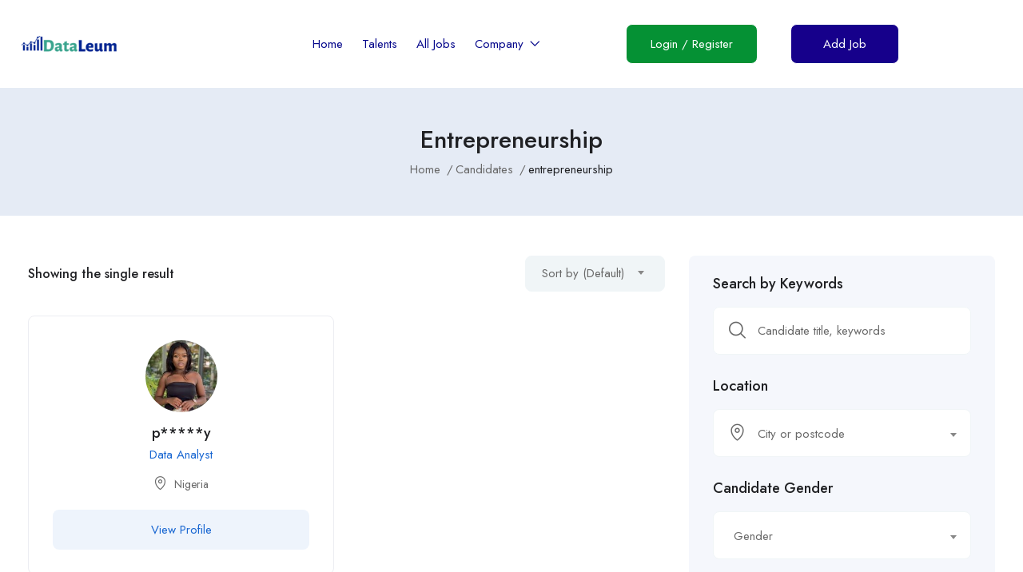

--- FILE ---
content_type: text/html; charset=UTF-8
request_url: https://dataleum.careers/candidate-tag/entrepreneurship/
body_size: 26861
content:
<!DOCTYPE html>
<html dir="ltr" lang="en-US" prefix="og: https://ogp.me/ns#" class="no-js">
<head>
	<meta charset="UTF-8">
	<meta name="viewport" content="width=device-width">
	<link rel="profile" href="//gmpg.org/xfn/11">
	
	<title>entrepreneurship - Dataleum Careers</title>

		<!-- All in One SEO 4.9.3 - aioseo.com -->
	<meta name="robots" content="max-image-preview:large" />
	<link rel="canonical" href="https://dataleum.careers/candidate-tag/entrepreneurship/" />
	<meta name="generator" content="All in One SEO (AIOSEO) 4.9.3" />
		<script type="application/ld+json" class="aioseo-schema">
			{"@context":"https:\/\/schema.org","@graph":[{"@type":"BreadcrumbList","@id":"https:\/\/dataleum.careers\/candidate-tag\/entrepreneurship\/#breadcrumblist","itemListElement":[{"@type":"ListItem","@id":"https:\/\/dataleum.careers#listItem","position":1,"name":"Home","item":"https:\/\/dataleum.careers","nextItem":{"@type":"ListItem","@id":"https:\/\/dataleum.careers\/candidate-tag\/entrepreneurship\/#listItem","name":"entrepreneurship"}},{"@type":"ListItem","@id":"https:\/\/dataleum.careers\/candidate-tag\/entrepreneurship\/#listItem","position":2,"name":"entrepreneurship","previousItem":{"@type":"ListItem","@id":"https:\/\/dataleum.careers#listItem","name":"Home"}}]},{"@type":"CollectionPage","@id":"https:\/\/dataleum.careers\/candidate-tag\/entrepreneurship\/#collectionpage","url":"https:\/\/dataleum.careers\/candidate-tag\/entrepreneurship\/","name":"entrepreneurship - Dataleum Careers","inLanguage":"en-US","isPartOf":{"@id":"https:\/\/dataleum.careers\/#website"},"breadcrumb":{"@id":"https:\/\/dataleum.careers\/candidate-tag\/entrepreneurship\/#breadcrumblist"}},{"@type":"Organization","@id":"https:\/\/dataleum.careers\/#organization","name":"Dataleum Careers Dataleum Careers","description":"Your Pathway to Global Opportunities Your Passport to Global Tech Opportunities","url":"https:\/\/dataleum.careers\/","telephone":"+2348022893230","logo":{"@type":"ImageObject","url":"https:\/\/dataleum.careers\/wp-content\/uploads\/2026\/01\/Dataleum-logo-3.png","@id":"https:\/\/dataleum.careers\/candidate-tag\/entrepreneurship\/#organizationLogo","width":1080,"height":1080},"image":{"@id":"https:\/\/dataleum.careers\/candidate-tag\/entrepreneurship\/#organizationLogo"}},{"@type":"WebSite","@id":"https:\/\/dataleum.careers\/#website","url":"https:\/\/dataleum.careers\/","name":"Dataleum Careers","description":"Your Pathway to Global Opportunities","inLanguage":"en-US","publisher":{"@id":"https:\/\/dataleum.careers\/#organization"}}]}
		</script>
		<!-- All in One SEO -->

<script>window._wca = window._wca || [];</script>
<link rel='dns-prefetch' href='//stats.wp.com' />
<link rel='dns-prefetch' href='//fonts.googleapis.com' />
<link rel="alternate" type="application/rss+xml" title="Dataleum Careers &raquo; Feed" href="https://dataleum.careers/feed/" />
<link rel="alternate" type="application/rss+xml" title="Dataleum Careers &raquo; Comments Feed" href="https://dataleum.careers/comments/feed/" />
<link rel="alternate" type="application/rss+xml" title="Dataleum Careers &raquo; entrepreneurship Tag Feed" href="https://dataleum.careers/candidate-tag/entrepreneurship/feed/" />
		<!-- This site uses the Google Analytics by MonsterInsights plugin v9.11.1 - Using Analytics tracking - https://www.monsterinsights.com/ -->
		<!-- Note: MonsterInsights is not currently configured on this site. The site owner needs to authenticate with Google Analytics in the MonsterInsights settings panel. -->
					<!-- No tracking code set -->
				<!-- / Google Analytics by MonsterInsights -->
		<style id='wp-img-auto-sizes-contain-inline-css' type='text/css'>
img:is([sizes=auto i],[sizes^="auto," i]){contain-intrinsic-size:3000px 1500px}
/*# sourceURL=wp-img-auto-sizes-contain-inline-css */
</style>
<style id='wp-emoji-styles-inline-css' type='text/css'>

	img.wp-smiley, img.emoji {
		display: inline !important;
		border: none !important;
		box-shadow: none !important;
		height: 1em !important;
		width: 1em !important;
		margin: 0 0.07em !important;
		vertical-align: -0.1em !important;
		background: none !important;
		padding: 0 !important;
	}
/*# sourceURL=wp-emoji-styles-inline-css */
</style>
<link rel='stylesheet' id='wp-block-library-css' href='https://dataleum.careers/wp-includes/css/dist/block-library/style.min.css?ver=6.9' type='text/css' media='all' />
<style id='wp-block-library-theme-inline-css' type='text/css'>
.wp-block-audio :where(figcaption){color:#555;font-size:13px;text-align:center}.is-dark-theme .wp-block-audio :where(figcaption){color:#ffffffa6}.wp-block-audio{margin:0 0 1em}.wp-block-code{border:1px solid #ccc;border-radius:4px;font-family:Menlo,Consolas,monaco,monospace;padding:.8em 1em}.wp-block-embed :where(figcaption){color:#555;font-size:13px;text-align:center}.is-dark-theme .wp-block-embed :where(figcaption){color:#ffffffa6}.wp-block-embed{margin:0 0 1em}.blocks-gallery-caption{color:#555;font-size:13px;text-align:center}.is-dark-theme .blocks-gallery-caption{color:#ffffffa6}:root :where(.wp-block-image figcaption){color:#555;font-size:13px;text-align:center}.is-dark-theme :root :where(.wp-block-image figcaption){color:#ffffffa6}.wp-block-image{margin:0 0 1em}.wp-block-pullquote{border-bottom:4px solid;border-top:4px solid;color:currentColor;margin-bottom:1.75em}.wp-block-pullquote :where(cite),.wp-block-pullquote :where(footer),.wp-block-pullquote__citation{color:currentColor;font-size:.8125em;font-style:normal;text-transform:uppercase}.wp-block-quote{border-left:.25em solid;margin:0 0 1.75em;padding-left:1em}.wp-block-quote cite,.wp-block-quote footer{color:currentColor;font-size:.8125em;font-style:normal;position:relative}.wp-block-quote:where(.has-text-align-right){border-left:none;border-right:.25em solid;padding-left:0;padding-right:1em}.wp-block-quote:where(.has-text-align-center){border:none;padding-left:0}.wp-block-quote.is-large,.wp-block-quote.is-style-large,.wp-block-quote:where(.is-style-plain){border:none}.wp-block-search .wp-block-search__label{font-weight:700}.wp-block-search__button{border:1px solid #ccc;padding:.375em .625em}:where(.wp-block-group.has-background){padding:1.25em 2.375em}.wp-block-separator.has-css-opacity{opacity:.4}.wp-block-separator{border:none;border-bottom:2px solid;margin-left:auto;margin-right:auto}.wp-block-separator.has-alpha-channel-opacity{opacity:1}.wp-block-separator:not(.is-style-wide):not(.is-style-dots){width:100px}.wp-block-separator.has-background:not(.is-style-dots){border-bottom:none;height:1px}.wp-block-separator.has-background:not(.is-style-wide):not(.is-style-dots){height:2px}.wp-block-table{margin:0 0 1em}.wp-block-table td,.wp-block-table th{word-break:normal}.wp-block-table :where(figcaption){color:#555;font-size:13px;text-align:center}.is-dark-theme .wp-block-table :where(figcaption){color:#ffffffa6}.wp-block-video :where(figcaption){color:#555;font-size:13px;text-align:center}.is-dark-theme .wp-block-video :where(figcaption){color:#ffffffa6}.wp-block-video{margin:0 0 1em}:root :where(.wp-block-template-part.has-background){margin-bottom:0;margin-top:0;padding:1.25em 2.375em}
/*# sourceURL=/wp-includes/css/dist/block-library/theme.min.css */
</style>
<style id='classic-theme-styles-inline-css' type='text/css'>
/*! This file is auto-generated */
.wp-block-button__link{color:#fff;background-color:#32373c;border-radius:9999px;box-shadow:none;text-decoration:none;padding:calc(.667em + 2px) calc(1.333em + 2px);font-size:1.125em}.wp-block-file__button{background:#32373c;color:#fff;text-decoration:none}
/*# sourceURL=/wp-includes/css/classic-themes.min.css */
</style>
<link rel='stylesheet' id='aioseo/css/src/vue/standalone/blocks/table-of-contents/global.scss-css' href='https://dataleum.careers/wp-content/plugins/all-in-one-seo-pack/dist/Lite/assets/css/table-of-contents/global.e90f6d47.css?ver=4.9.3' type='text/css' media='all' />
<link rel='stylesheet' id='mediaelement-css' href='https://dataleum.careers/wp-includes/js/mediaelement/mediaelementplayer-legacy.min.css?ver=4.2.17' type='text/css' media='all' />
<link rel='stylesheet' id='wp-mediaelement-css' href='https://dataleum.careers/wp-includes/js/mediaelement/wp-mediaelement.min.css?ver=6.9' type='text/css' media='all' />
<style id='jetpack-sharing-buttons-style-inline-css' type='text/css'>
.jetpack-sharing-buttons__services-list{display:flex;flex-direction:row;flex-wrap:wrap;gap:0;list-style-type:none;margin:5px;padding:0}.jetpack-sharing-buttons__services-list.has-small-icon-size{font-size:12px}.jetpack-sharing-buttons__services-list.has-normal-icon-size{font-size:16px}.jetpack-sharing-buttons__services-list.has-large-icon-size{font-size:24px}.jetpack-sharing-buttons__services-list.has-huge-icon-size{font-size:36px}@media print{.jetpack-sharing-buttons__services-list{display:none!important}}.editor-styles-wrapper .wp-block-jetpack-sharing-buttons{gap:0;padding-inline-start:0}ul.jetpack-sharing-buttons__services-list.has-background{padding:1.25em 2.375em}
/*# sourceURL=https://dataleum.careers/wp-content/plugins/jetpack/_inc/blocks/sharing-buttons/view.css */
</style>
<style id='global-styles-inline-css' type='text/css'>
:root{--wp--preset--aspect-ratio--square: 1;--wp--preset--aspect-ratio--4-3: 4/3;--wp--preset--aspect-ratio--3-4: 3/4;--wp--preset--aspect-ratio--3-2: 3/2;--wp--preset--aspect-ratio--2-3: 2/3;--wp--preset--aspect-ratio--16-9: 16/9;--wp--preset--aspect-ratio--9-16: 9/16;--wp--preset--color--black: #000000;--wp--preset--color--cyan-bluish-gray: #abb8c3;--wp--preset--color--white: #ffffff;--wp--preset--color--pale-pink: #f78da7;--wp--preset--color--vivid-red: #cf2e2e;--wp--preset--color--luminous-vivid-orange: #ff6900;--wp--preset--color--luminous-vivid-amber: #fcb900;--wp--preset--color--light-green-cyan: #7bdcb5;--wp--preset--color--vivid-green-cyan: #00d084;--wp--preset--color--pale-cyan-blue: #8ed1fc;--wp--preset--color--vivid-cyan-blue: #0693e3;--wp--preset--color--vivid-purple: #9b51e0;--wp--preset--gradient--vivid-cyan-blue-to-vivid-purple: linear-gradient(135deg,rgb(6,147,227) 0%,rgb(155,81,224) 100%);--wp--preset--gradient--light-green-cyan-to-vivid-green-cyan: linear-gradient(135deg,rgb(122,220,180) 0%,rgb(0,208,130) 100%);--wp--preset--gradient--luminous-vivid-amber-to-luminous-vivid-orange: linear-gradient(135deg,rgb(252,185,0) 0%,rgb(255,105,0) 100%);--wp--preset--gradient--luminous-vivid-orange-to-vivid-red: linear-gradient(135deg,rgb(255,105,0) 0%,rgb(207,46,46) 100%);--wp--preset--gradient--very-light-gray-to-cyan-bluish-gray: linear-gradient(135deg,rgb(238,238,238) 0%,rgb(169,184,195) 100%);--wp--preset--gradient--cool-to-warm-spectrum: linear-gradient(135deg,rgb(74,234,220) 0%,rgb(151,120,209) 20%,rgb(207,42,186) 40%,rgb(238,44,130) 60%,rgb(251,105,98) 80%,rgb(254,248,76) 100%);--wp--preset--gradient--blush-light-purple: linear-gradient(135deg,rgb(255,206,236) 0%,rgb(152,150,240) 100%);--wp--preset--gradient--blush-bordeaux: linear-gradient(135deg,rgb(254,205,165) 0%,rgb(254,45,45) 50%,rgb(107,0,62) 100%);--wp--preset--gradient--luminous-dusk: linear-gradient(135deg,rgb(255,203,112) 0%,rgb(199,81,192) 50%,rgb(65,88,208) 100%);--wp--preset--gradient--pale-ocean: linear-gradient(135deg,rgb(255,245,203) 0%,rgb(182,227,212) 50%,rgb(51,167,181) 100%);--wp--preset--gradient--electric-grass: linear-gradient(135deg,rgb(202,248,128) 0%,rgb(113,206,126) 100%);--wp--preset--gradient--midnight: linear-gradient(135deg,rgb(2,3,129) 0%,rgb(40,116,252) 100%);--wp--preset--font-size--small: 13px;--wp--preset--font-size--medium: 20px;--wp--preset--font-size--large: 36px;--wp--preset--font-size--x-large: 42px;--wp--preset--spacing--20: 0.44rem;--wp--preset--spacing--30: 0.67rem;--wp--preset--spacing--40: 1rem;--wp--preset--spacing--50: 1.5rem;--wp--preset--spacing--60: 2.25rem;--wp--preset--spacing--70: 3.38rem;--wp--preset--spacing--80: 5.06rem;--wp--preset--shadow--natural: 6px 6px 9px rgba(0, 0, 0, 0.2);--wp--preset--shadow--deep: 12px 12px 50px rgba(0, 0, 0, 0.4);--wp--preset--shadow--sharp: 6px 6px 0px rgba(0, 0, 0, 0.2);--wp--preset--shadow--outlined: 6px 6px 0px -3px rgb(255, 255, 255), 6px 6px rgb(0, 0, 0);--wp--preset--shadow--crisp: 6px 6px 0px rgb(0, 0, 0);}:where(.is-layout-flex){gap: 0.5em;}:where(.is-layout-grid){gap: 0.5em;}body .is-layout-flex{display: flex;}.is-layout-flex{flex-wrap: wrap;align-items: center;}.is-layout-flex > :is(*, div){margin: 0;}body .is-layout-grid{display: grid;}.is-layout-grid > :is(*, div){margin: 0;}:where(.wp-block-columns.is-layout-flex){gap: 2em;}:where(.wp-block-columns.is-layout-grid){gap: 2em;}:where(.wp-block-post-template.is-layout-flex){gap: 1.25em;}:where(.wp-block-post-template.is-layout-grid){gap: 1.25em;}.has-black-color{color: var(--wp--preset--color--black) !important;}.has-cyan-bluish-gray-color{color: var(--wp--preset--color--cyan-bluish-gray) !important;}.has-white-color{color: var(--wp--preset--color--white) !important;}.has-pale-pink-color{color: var(--wp--preset--color--pale-pink) !important;}.has-vivid-red-color{color: var(--wp--preset--color--vivid-red) !important;}.has-luminous-vivid-orange-color{color: var(--wp--preset--color--luminous-vivid-orange) !important;}.has-luminous-vivid-amber-color{color: var(--wp--preset--color--luminous-vivid-amber) !important;}.has-light-green-cyan-color{color: var(--wp--preset--color--light-green-cyan) !important;}.has-vivid-green-cyan-color{color: var(--wp--preset--color--vivid-green-cyan) !important;}.has-pale-cyan-blue-color{color: var(--wp--preset--color--pale-cyan-blue) !important;}.has-vivid-cyan-blue-color{color: var(--wp--preset--color--vivid-cyan-blue) !important;}.has-vivid-purple-color{color: var(--wp--preset--color--vivid-purple) !important;}.has-black-background-color{background-color: var(--wp--preset--color--black) !important;}.has-cyan-bluish-gray-background-color{background-color: var(--wp--preset--color--cyan-bluish-gray) !important;}.has-white-background-color{background-color: var(--wp--preset--color--white) !important;}.has-pale-pink-background-color{background-color: var(--wp--preset--color--pale-pink) !important;}.has-vivid-red-background-color{background-color: var(--wp--preset--color--vivid-red) !important;}.has-luminous-vivid-orange-background-color{background-color: var(--wp--preset--color--luminous-vivid-orange) !important;}.has-luminous-vivid-amber-background-color{background-color: var(--wp--preset--color--luminous-vivid-amber) !important;}.has-light-green-cyan-background-color{background-color: var(--wp--preset--color--light-green-cyan) !important;}.has-vivid-green-cyan-background-color{background-color: var(--wp--preset--color--vivid-green-cyan) !important;}.has-pale-cyan-blue-background-color{background-color: var(--wp--preset--color--pale-cyan-blue) !important;}.has-vivid-cyan-blue-background-color{background-color: var(--wp--preset--color--vivid-cyan-blue) !important;}.has-vivid-purple-background-color{background-color: var(--wp--preset--color--vivid-purple) !important;}.has-black-border-color{border-color: var(--wp--preset--color--black) !important;}.has-cyan-bluish-gray-border-color{border-color: var(--wp--preset--color--cyan-bluish-gray) !important;}.has-white-border-color{border-color: var(--wp--preset--color--white) !important;}.has-pale-pink-border-color{border-color: var(--wp--preset--color--pale-pink) !important;}.has-vivid-red-border-color{border-color: var(--wp--preset--color--vivid-red) !important;}.has-luminous-vivid-orange-border-color{border-color: var(--wp--preset--color--luminous-vivid-orange) !important;}.has-luminous-vivid-amber-border-color{border-color: var(--wp--preset--color--luminous-vivid-amber) !important;}.has-light-green-cyan-border-color{border-color: var(--wp--preset--color--light-green-cyan) !important;}.has-vivid-green-cyan-border-color{border-color: var(--wp--preset--color--vivid-green-cyan) !important;}.has-pale-cyan-blue-border-color{border-color: var(--wp--preset--color--pale-cyan-blue) !important;}.has-vivid-cyan-blue-border-color{border-color: var(--wp--preset--color--vivid-cyan-blue) !important;}.has-vivid-purple-border-color{border-color: var(--wp--preset--color--vivid-purple) !important;}.has-vivid-cyan-blue-to-vivid-purple-gradient-background{background: var(--wp--preset--gradient--vivid-cyan-blue-to-vivid-purple) !important;}.has-light-green-cyan-to-vivid-green-cyan-gradient-background{background: var(--wp--preset--gradient--light-green-cyan-to-vivid-green-cyan) !important;}.has-luminous-vivid-amber-to-luminous-vivid-orange-gradient-background{background: var(--wp--preset--gradient--luminous-vivid-amber-to-luminous-vivid-orange) !important;}.has-luminous-vivid-orange-to-vivid-red-gradient-background{background: var(--wp--preset--gradient--luminous-vivid-orange-to-vivid-red) !important;}.has-very-light-gray-to-cyan-bluish-gray-gradient-background{background: var(--wp--preset--gradient--very-light-gray-to-cyan-bluish-gray) !important;}.has-cool-to-warm-spectrum-gradient-background{background: var(--wp--preset--gradient--cool-to-warm-spectrum) !important;}.has-blush-light-purple-gradient-background{background: var(--wp--preset--gradient--blush-light-purple) !important;}.has-blush-bordeaux-gradient-background{background: var(--wp--preset--gradient--blush-bordeaux) !important;}.has-luminous-dusk-gradient-background{background: var(--wp--preset--gradient--luminous-dusk) !important;}.has-pale-ocean-gradient-background{background: var(--wp--preset--gradient--pale-ocean) !important;}.has-electric-grass-gradient-background{background: var(--wp--preset--gradient--electric-grass) !important;}.has-midnight-gradient-background{background: var(--wp--preset--gradient--midnight) !important;}.has-small-font-size{font-size: var(--wp--preset--font-size--small) !important;}.has-medium-font-size{font-size: var(--wp--preset--font-size--medium) !important;}.has-large-font-size{font-size: var(--wp--preset--font-size--large) !important;}.has-x-large-font-size{font-size: var(--wp--preset--font-size--x-large) !important;}
:where(.wp-block-post-template.is-layout-flex){gap: 1.25em;}:where(.wp-block-post-template.is-layout-grid){gap: 1.25em;}
:where(.wp-block-term-template.is-layout-flex){gap: 1.25em;}:where(.wp-block-term-template.is-layout-grid){gap: 1.25em;}
:where(.wp-block-columns.is-layout-flex){gap: 2em;}:where(.wp-block-columns.is-layout-grid){gap: 2em;}
:root :where(.wp-block-pullquote){font-size: 1.5em;line-height: 1.6;}
/*# sourceURL=global-styles-inline-css */
</style>
<link rel='stylesheet' id='contact-form-7-css' href='https://dataleum.careers/wp-content/plugins/contact-form-7/includes/css/styles.css?ver=6.1.4' type='text/css' media='all' />
<link rel='stylesheet' id='woocommerce-layout-css' href='https://dataleum.careers/wp-content/plugins/woocommerce/assets/css/woocommerce-layout.css?ver=10.4.3' type='text/css' media='all' />
<style id='woocommerce-layout-inline-css' type='text/css'>

	.infinite-scroll .woocommerce-pagination {
		display: none;
	}
/*# sourceURL=woocommerce-layout-inline-css */
</style>
<link rel='stylesheet' id='woocommerce-smallscreen-css' href='https://dataleum.careers/wp-content/plugins/woocommerce/assets/css/woocommerce-smallscreen.css?ver=10.4.3' type='text/css' media='only screen and (max-width: 768px)' />
<link rel='stylesheet' id='woocommerce-general-css' href='https://dataleum.careers/wp-content/plugins/woocommerce/assets/css/woocommerce.css?ver=10.4.3' type='text/css' media='all' />
<style id='woocommerce-inline-inline-css' type='text/css'>
.woocommerce form .form-row .required { visibility: visible; }
/*# sourceURL=woocommerce-inline-inline-css */
</style>
<link rel='stylesheet' id='magnific-css' href='https://dataleum.careers/wp-content/plugins/wp-job-board-pro/assets/js/magnific/magnific-popup.css?ver=1.1.0' type='text/css' media='all' />
<link rel='stylesheet' id='perfect-scrollbar-jquery-css' href='https://dataleum.careers/wp-content/plugins/wp-private-message/assets/css/perfect-scrollbar.css?ver=6.9' type='text/css' media='all' />
<link rel='stylesheet' id='leaflet-css' href='https://dataleum.careers/wp-content/plugins/wp-job-board-pro/assets/js/leaflet/leaflet.css?ver=1.5.1' type='text/css' media='all' />
<link rel='stylesheet' id='superio-woocommerce-css' href='https://dataleum.careers/wp-content/themes/superio/css/woocommerce.css?ver=1.0.0' type='text/css' media='all' />
<link rel='stylesheet' id='ekit-widget-styles-css' href='https://dataleum.careers/wp-content/plugins/elementskit-lite/widgets/init/assets/css/widget-styles.css?ver=3.7.8' type='text/css' media='all' />
<link rel='stylesheet' id='ekit-responsive-css' href='https://dataleum.careers/wp-content/plugins/elementskit-lite/widgets/init/assets/css/responsive.css?ver=3.7.8' type='text/css' media='all' />
<link rel='stylesheet' id='superio-theme-fonts-css' href='https://fonts.googleapis.com/css?family=Jost:400,500,600,700,800&#038;subset=latin%2Clatin-ext' type='text/css' media='all' />
<link rel='stylesheet' id='all-awesome-css' href='https://dataleum.careers/wp-content/themes/superio/css/all-awesome.css?ver=5.11.2' type='text/css' media='all' />
<link rel='stylesheet' id='superio-flaticon-css' href='https://dataleum.careers/wp-content/themes/superio/css/flaticon.css?ver=1.0.0' type='text/css' media='all' />
<link rel='stylesheet' id='themify-icons-css' href='https://dataleum.careers/wp-content/themes/superio/css/themify-icons.css?ver=1.0.0' type='text/css' media='all' />
<link rel='stylesheet' id='animate-css' href='https://dataleum.careers/wp-content/themes/superio/css/animate.css?ver=3.6.0' type='text/css' media='all' />
<link rel='stylesheet' id='bootstrap-css' href='https://dataleum.careers/wp-content/themes/superio/css/bootstrap.css?ver=3.2.0' type='text/css' media='all' />
<link rel='stylesheet' id='slick-css' href='https://dataleum.careers/wp-content/plugins/happy-elementor-addons/assets/vendor/slick/slick.css?ver=3.20.7' type='text/css' media='all' />
<link rel='stylesheet' id='magnific-popup-css' href='https://dataleum.careers/wp-content/plugins/happy-elementor-addons/assets/vendor/magnific-popup/magnific-popup.css?ver=3.20.7' type='text/css' media='all' />
<link rel='stylesheet' id='perfect-scrollbar-css' href='https://dataleum.careers/wp-content/themes/superio/css/perfect-scrollbar.css?ver=0.6.12' type='text/css' media='all' />
<link rel='stylesheet' id='sliding-menu-css' href='https://dataleum.careers/wp-content/themes/superio/css/sliding-menu.min.css?ver=0.3.0' type='text/css' media='all' />
<link rel='stylesheet' id='superio-template-css' href='https://dataleum.careers/wp-content/themes/superio/css/template.css?ver=1.0' type='text/css' media='all' />
<style id='superio-template-inline-css' type='text/css'>
:root {--superio-theme-color: #1967D2;--superio-theme-hover-color: #1451a4;--superio-theme-color-001: rgba(25, 103, 210, 0.01);		  --superio-theme-color-01: rgba(25, 103, 210, 0.1);		  --superio-theme-color-015: rgba(25, 103, 210, 0.15);		  --superio-theme-color-007: rgba(25, 103, 210, 0.07);		  --superio-theme-color-008: rgba(25, 103, 210, 0.08);		  --superio-theme-color-08: rgba(25, 103, 210, 0.8);		  --superio-theme-color-005: rgba(25, 103, 210, 0.05);--superio-main-font: 'Jost';--superio-heading-font: 'Jost';}
/*# sourceURL=superio-template-inline-css */
</style>
<link rel='stylesheet' id='update-css' href='https://dataleum.careers/wp-content/themes/superio/css/update.css?ver=1.0.0' type='text/css' media='all' />
<link rel='stylesheet' id='superio-style-css' href='https://dataleum.careers/wp-content/themes/superio/style.css?ver=1.0' type='text/css' media='all' />
<script type="text/javascript" src="https://dataleum.careers/wp-includes/js/jquery/jquery.min.js?ver=3.7.1" id="jquery-core-js"></script>
<script type="text/javascript" src="https://dataleum.careers/wp-includes/js/jquery/jquery-migrate.min.js?ver=3.4.1" id="jquery-migrate-js"></script>
<script type="text/javascript" src="https://dataleum.careers/wp-content/plugins/woocommerce/assets/js/jquery-blockui/jquery.blockUI.min.js?ver=2.7.0-wc.10.4.3" id="wc-jquery-blockui-js" defer="defer" data-wp-strategy="defer"></script>
<script type="text/javascript" id="wc-add-to-cart-js-extra">
/* <![CDATA[ */
var wc_add_to_cart_params = {"ajax_url":"/wp-admin/admin-ajax.php","wc_ajax_url":"/?wc-ajax=%%endpoint%%","i18n_view_cart":"View cart","cart_url":"https://dataleum.careers/cart/","is_cart":"","cart_redirect_after_add":"no"};
//# sourceURL=wc-add-to-cart-js-extra
/* ]]> */
</script>
<script type="text/javascript" src="https://dataleum.careers/wp-content/plugins/woocommerce/assets/js/frontend/add-to-cart.min.js?ver=10.4.3" id="wc-add-to-cart-js" defer="defer" data-wp-strategy="defer"></script>
<script type="text/javascript" src="https://dataleum.careers/wp-content/plugins/woocommerce/assets/js/js-cookie/js.cookie.min.js?ver=2.1.4-wc.10.4.3" id="wc-js-cookie-js" defer="defer" data-wp-strategy="defer"></script>
<script type="text/javascript" id="woocommerce-js-extra">
/* <![CDATA[ */
var woocommerce_params = {"ajax_url":"/wp-admin/admin-ajax.php","wc_ajax_url":"/?wc-ajax=%%endpoint%%","i18n_password_show":"Show password","i18n_password_hide":"Hide password"};
//# sourceURL=woocommerce-js-extra
/* ]]> */
</script>
<script type="text/javascript" src="https://dataleum.careers/wp-content/plugins/woocommerce/assets/js/frontend/woocommerce.min.js?ver=10.4.3" id="woocommerce-js" defer="defer" data-wp-strategy="defer"></script>
<script type="text/javascript" src="https://stats.wp.com/s-202605.js" id="woocommerce-analytics-js" defer="defer" data-wp-strategy="defer"></script>
<link rel="https://api.w.org/" href="https://dataleum.careers/wp-json/" /><link rel="alternate" title="JSON" type="application/json" href="https://dataleum.careers/wp-json/wp/v2/candidate_tag/1070" /><link rel="EditURI" type="application/rsd+xml" title="RSD" href="https://dataleum.careers/xmlrpc.php?rsd" />
<meta name="generator" content="WordPress 6.9" />
<meta name="generator" content="WooCommerce 10.4.3" />
<meta name="framework" content="Redux 4.1.24" /><meta name="google-site-verification" content="u-qtjxqMw62kkLfwOF6_xrpbyacvNo5nnFTGuyrshbg" />	<style>img#wpstats{display:none}</style>
			<noscript><style>.woocommerce-product-gallery{ opacity: 1 !important; }</style></noscript>
	<meta name="generator" content="Elementor 3.34.3; features: additional_custom_breakpoints; settings: css_print_method-internal, google_font-enabled, font_display-auto">
			<style>
				.e-con.e-parent:nth-of-type(n+4):not(.e-lazyloaded):not(.e-no-lazyload),
				.e-con.e-parent:nth-of-type(n+4):not(.e-lazyloaded):not(.e-no-lazyload) * {
					background-image: none !important;
				}
				@media screen and (max-height: 1024px) {
					.e-con.e-parent:nth-of-type(n+3):not(.e-lazyloaded):not(.e-no-lazyload),
					.e-con.e-parent:nth-of-type(n+3):not(.e-lazyloaded):not(.e-no-lazyload) * {
						background-image: none !important;
					}
				}
				@media screen and (max-height: 640px) {
					.e-con.e-parent:nth-of-type(n+2):not(.e-lazyloaded):not(.e-no-lazyload),
					.e-con.e-parent:nth-of-type(n+2):not(.e-lazyloaded):not(.e-no-lazyload) * {
						background-image: none !important;
					}
				}
			</style>
			<meta name="generator" content="Powered by Slider Revolution 6.5.9 - responsive, Mobile-Friendly Slider Plugin for WordPress with comfortable drag and drop interface." />
<link rel="icon" href="https://dataleum.careers/wp-content/uploads/2021/10/cropped-dataleum-32x32.png" sizes="32x32" />
<link rel="icon" href="https://dataleum.careers/wp-content/uploads/2021/10/cropped-dataleum-192x192.png" sizes="192x192" />
<link rel="apple-touch-icon" href="https://dataleum.careers/wp-content/uploads/2021/10/cropped-dataleum-180x180.png" />
<meta name="msapplication-TileImage" content="https://dataleum.careers/wp-content/uploads/2021/10/cropped-dataleum-270x270.png" />
<script type="text/javascript">function setREVStartSize(e){
			//window.requestAnimationFrame(function() {				 
				window.RSIW = window.RSIW===undefined ? window.innerWidth : window.RSIW;	
				window.RSIH = window.RSIH===undefined ? window.innerHeight : window.RSIH;	
				try {								
					var pw = document.getElementById(e.c).parentNode.offsetWidth,
						newh;
					pw = pw===0 || isNaN(pw) ? window.RSIW : pw;
					e.tabw = e.tabw===undefined ? 0 : parseInt(e.tabw);
					e.thumbw = e.thumbw===undefined ? 0 : parseInt(e.thumbw);
					e.tabh = e.tabh===undefined ? 0 : parseInt(e.tabh);
					e.thumbh = e.thumbh===undefined ? 0 : parseInt(e.thumbh);
					e.tabhide = e.tabhide===undefined ? 0 : parseInt(e.tabhide);
					e.thumbhide = e.thumbhide===undefined ? 0 : parseInt(e.thumbhide);
					e.mh = e.mh===undefined || e.mh=="" || e.mh==="auto" ? 0 : parseInt(e.mh,0);		
					if(e.layout==="fullscreen" || e.l==="fullscreen") 						
						newh = Math.max(e.mh,window.RSIH);					
					else{					
						e.gw = Array.isArray(e.gw) ? e.gw : [e.gw];
						for (var i in e.rl) if (e.gw[i]===undefined || e.gw[i]===0) e.gw[i] = e.gw[i-1];					
						e.gh = e.el===undefined || e.el==="" || (Array.isArray(e.el) && e.el.length==0)? e.gh : e.el;
						e.gh = Array.isArray(e.gh) ? e.gh : [e.gh];
						for (var i in e.rl) if (e.gh[i]===undefined || e.gh[i]===0) e.gh[i] = e.gh[i-1];
											
						var nl = new Array(e.rl.length),
							ix = 0,						
							sl;					
						e.tabw = e.tabhide>=pw ? 0 : e.tabw;
						e.thumbw = e.thumbhide>=pw ? 0 : e.thumbw;
						e.tabh = e.tabhide>=pw ? 0 : e.tabh;
						e.thumbh = e.thumbhide>=pw ? 0 : e.thumbh;					
						for (var i in e.rl) nl[i] = e.rl[i]<window.RSIW ? 0 : e.rl[i];
						sl = nl[0];									
						for (var i in nl) if (sl>nl[i] && nl[i]>0) { sl = nl[i]; ix=i;}															
						var m = pw>(e.gw[ix]+e.tabw+e.thumbw) ? 1 : (pw-(e.tabw+e.thumbw)) / (e.gw[ix]);					
						newh =  (e.gh[ix] * m) + (e.tabh + e.thumbh);
					}
					var el = document.getElementById(e.c);
					if (el!==null && el) el.style.height = newh+"px";					
					el = document.getElementById(e.c+"_wrapper");
					if (el!==null && el) {
						el.style.height = newh+"px";
						el.style.display = "block";
					}
				} catch(e){
					console.log("Failure at Presize of Slider:" + e)
				}					   
			//});
		  };</script>
</head>
<body class="archive tax-candidate_tag term-entrepreneurship term-1070 wp-embed-responsive wp-theme-superio theme-superio woocommerce-no-js apus-body-loading image-lazy-loading body-footer-mobile has-header-sticky elementor-default elementor-kit-7">
	<div class="apus-page-loading">
        <div class="apus-loader-inner" ></div>
    </div>
<div id="wrapper-container" class="wrapper-container">
	<div id="apus-mobile-menu" class="apus-offcanvas hidden-lg"> 
    <div class="apus-offcanvas-body">

        <div class="header-offcanvas">
            <div class="container">
                <div class="flex-middle">
                                                                <div class="logo">
                            <a href="https://dataleum.careers/" >
                                <img src="https://dataleum.careers/wp-content/uploads/2021/11/dataleum-logo-e1635807520896.png" alt="Dataleum Careers">
                            </a>
                        </div>
                                        <div class="ali-right flex-middle">
                                                                                    <a class="btn-menu-account" href="https://dataleum.careers/login-register/">
                                    <i class="flaticon-user"></i>
                                </a>

                                                                            <a class="btn-toggle-canvas" data-toggle="offcanvas">
                            <i class="ti-close"></i>
                        </a>
                    </div>
                </div>

            </div>
        </div>
        <div class="offcanvas-content flex-column flex">
            <div class="middle-offcanvas">

                <nav id="menu-main-menu-navbar" class="navbar navbar-offcanvas" role="navigation">
                    <div id="mobile-menu-container" class="menu-main-menu-container"><ul id="menu-main-menu" class=""><li id="menu-item-218" class="menu-item-218"><a href="https://dataleum.careers/">Home</a></li>
<li id="menu-item-221" class="menu-item-221"><a href="https://dataleum.careers/all-candidates/">Talents</a></li>
<li id="menu-item-222" class="menu-item-222"><a href="https://dataleum.careers/all-jobs/">All Jobs</a></li>
<li id="menu-item-225" class="has-submenu menu-item-225"><a href="#">Company</a>
<ul class="sub-menu">
	<li id="menu-item-220" class="menu-item-220"><a href="https://dataleum.careers/about-us/">About Us</a></li>
	<li id="menu-item-224" class="menu-item-224"><a href="https://dataleum.careers/packages/">Packages</a></li>
	<li id="menu-item-219" class="menu-item-219"><a href="https://dataleum.careers/blog/">Blog</a></li>
	<li id="menu-item-223" class="menu-item-223"><a href="https://dataleum.careers/contact-us/">Contact Us</a></li>
</ul>
</li>
</ul></div>                </nav>
            </div>
        
                            
                <div class="header-mobile-bottom">

                                                                    <div class="submit-job">
                            <a class="btn btn-theme btn-block" href="https://dataleum.careers/submit-job/">Post Job</a>
                        </div>
                    
                                    </div>
                    </div>
    </div>
</div>
<div class="over-dark"></div><div id="apus-header-mobile" class="header-mobile hidden-lg clearfix">    
    <div class="container">
        <div class="row">
            <div class="flex-middle">
                <div class="col-xs-6">
                                                                <div class="logo">
                            <a href="https://dataleum.careers/" >
                                <img src="https://dataleum.careers/wp-content/uploads/2021/11/dataleum-logo-e1635807520896.png" alt="Dataleum Careers">
                            </a>
                        </div>
                                    </div>
                <div class="col-xs-6">
                    <div class="flex-middle justify-content-end">
                                                            <div class="top-wrapper-menu pull-right flex-middle">
                                        <a class="drop-dow btn-menu-account" href="https://dataleum.careers/login-register/">
                                            <i class="flaticon-user"></i>
                                        </a>
                                    </div>
                                                        <div class="message-top">
                                <a class="message-notification" href="javascript:void(0);">
                                    <i class="ti-bell"></i>
                                                                    </a>
                                                            </div>
                        
                        <a href="#navbar-offcanvas" class="btn-showmenu flex-column flex">
                            <span class="inner1"></span>
                            <span class="inner2"></span>
                            <span class="inner3"></span>
                        </a>
                    </div>
                </div>
            </div>
        </div>
    </div>
</div>
	<div id="apus-header" class="apus-header header2-239 visible-lg"><div class="main-sticky-header">		<div data-elementor-type="wp-post" data-elementor-id="239" class="elementor elementor-239" data-elementor-settings="{&quot;ha_cmc_init_switcher&quot;:&quot;no&quot;}">
						<section class="elementor-section elementor-top-section elementor-element elementor-element-766c3f62 elementor-section-content-middle elementor-section-stretched elementor-section-boxed elementor-section-height-default elementor-section-height-default" data-id="766c3f62" data-element_type="section" data-settings="{&quot;stretch_section&quot;:&quot;section-stretched&quot;,&quot;background_background&quot;:&quot;classic&quot;,&quot;_ha_eqh_enable&quot;:false}">
						<div class="elementor-container elementor-column-gap-extended">
					<div class="elementor-column elementor-col-50 elementor-top-column elementor-element elementor-element-40fe9324" data-id="40fe9324" data-element_type="column">
			<div class="elementor-widget-wrap elementor-element-populated">
						<div class="elementor-element elementor-element-8614657 elementor-widget elementor-widget-apus_element_logo" data-id="8614657" data-element_type="widget" data-widget_type="apus_element_logo.default">
				<div class="elementor-widget-container">
					        <div class="logo ">
                        <a href="https://dataleum.careers/" >
                <span class="logo-main">
                    <img width="200" height="57" src="https://dataleum.careers/wp-content/uploads/2021/11/dataleum-logo-e1635807520896.png" class="attachment-full size-full wp-image-290" alt="" decoding="async" />                </span>
            </a>
        </div>
        				</div>
				</div>
					</div>
		</div>
				<div class="elementor-column elementor-col-50 elementor-top-column elementor-element elementor-element-1067e79b" data-id="1067e79b" data-element_type="column">
			<div class="elementor-widget-wrap elementor-element-populated">
						<div class="elementor-element elementor-element-7bafc93f elementor-widget__width-auto elementor-widget elementor-widget-apus_element_primary_menu" data-id="7bafc93f" data-element_type="widget" data-widget_type="apus_element_primary_menu.default">
				<div class="elementor-widget-container">
					            <div class="main-menu menu-right ">
                <nav data-duration="400" class="apus-megamenu slide animate navbar" role="navigation">
                <div class="collapse navbar-collapse no-padding"><ul id="primary-menu" class="nav navbar-nav megamenu effect3"><li class="menu-item-218 aligned-left"><a href="https://dataleum.careers/">Home</a></li>
<li class="menu-item-221 aligned-left"><a href="https://dataleum.careers/all-candidates/">Talents</a></li>
<li class="menu-item-222 aligned-left"><a href="https://dataleum.careers/all-jobs/">All Jobs</a></li>
<li class="dropdown menu-item-225 aligned-left"><a href="#" class="dropdown-toggle"  data-hover="dropdown" data-toggle="dropdown">Company <b class="caret"></b></a>
<ul class="dropdown-menu">
	<li class="menu-item-220 aligned-left"><a href="https://dataleum.careers/about-us/">About Us</a></li>
	<li class="menu-item-224 aligned-left"><a href="https://dataleum.careers/packages/">Packages</a></li>
	<li class="menu-item-219 aligned-left"><a href="https://dataleum.careers/blog/">Blog</a></li>
	<li class="menu-item-223 aligned-left"><a href="https://dataleum.careers/contact-us/">Contact Us</a></li>
</ul>
</li>
</ul></div>                </nav>
            </div>
            				</div>
				</div>
				<div class="elementor-element elementor-element-3efc95db elementor-widget__width-auto elementor-widget elementor-widget-apus_element_user_info" data-id="3efc95db" data-element_type="widget" data-widget_type="apus_element_user_info.default">
				<div class="elementor-widget-container">
					                <div class="top-wrapper-menu ">

                                            <div class="login-register-btn">
                            <a class="apus-user-login btn btn-login" href="#apus_login_forgot_form">
                                <span>Login</span>
                                                                    <span class="separate">/</span>
                                    <span>Register</span>
                                                            </a>
                        </div>

                        <div id="apus_login_forgot_form" class="apus_login_register_form mfp-hide" data-effect="fadeIn">
                            <div class="form-login-register-inner">
                                <div class="title-wrapper flex-middle">
                                                                            <h3 class="title">Login to Dataleum Careers</h3>
                                    
                                    <a href="javascript:void(0);" class="close-magnific-popup ali-right"><i class="ti-close"></i></a>
                                </div>
                                <div class="login-form-wrapper">
	<div id="login-form-wrapper5156" class="form-container">			
				
		<form class="login-form" action="https://dataleum.careers/" method="post">
						<div class="form-group">
				<label>Email</label>
				<input autocomplete="username" type="text" name="username" class="form-control" id="username_or_email" placeholder="Email">
			</div>
			<div class="form-group">
				<label>Password</label>
				<span class="show_hide_password">
					<input autocomplete="current-password" name="password" type="password" class="password required form-control" id="login_password" placeholder="Password">
					<a class="toggle-password" title="Show"><span class="dashicons dashicons-hidden"></span></a>
				</span>
			</div>

			<div class="row form-group info">
				<div class="col-sm-6">
					<label for="user-remember-field5156" class="remember">
						<input type="checkbox" name="remember" id="user-remember-field5156" value="true"> Keep me signed in					</label>
				</div>
				<div class="col-sm-6 link-right">
					<a class="back-link" href="#forgot-password-form-wrapper5156" title="Forgotten password">Forgotten password?</a>
				</div>
			</div>
			
						
			<div class="form-group">
				<input type="submit" class="btn btn-theme btn-block" name="submit" value="Login"/>
			</div>
			<input type="hidden" id="security_login" name="security_login" value="5f4ecccd31" /><input type="hidden" name="_wp_http_referer" value="/candidate-tag/entrepreneurship/" />							<div class="register-info">
					Don&#039;t you have an account?					<a class="apus-user-register" href="#apus_register_form">
	                    Register	                </a>
	            </div>
	        		</form>
	</div>
	<!-- reset form -->
	<div id="forgot-password-form-wrapper5156" class="form-container forgotpassword-form-wrapper">
		<div class="top-info-user text-center1">
			<h3 class="title">Reset Password</h3>
			<div class="des">Please Enter Username or Email</div>
		</div>
		<form name="forgotpasswordform" class="forgotpassword-form" action="https://dataleum.careers/wp-login.php?action=lostpassword" method="post">
			<div class="lostpassword-fields">
				<div class="form-group">
					<input type="text" name="user_login" class="user_login form-control" id="lostpassword_username" placeholder="Username or E-mail">
				</div>
				<input type="hidden" id="security_lostpassword" name="security_lostpassword" value="13b202966e" /><input type="hidden" name="_wp_http_referer" value="/candidate-tag/entrepreneurship/" />
	            <div id="recaptcha-forgotpasswordform" class="ga-recaptcha" data-sitekey=""></div>
		      	
				<div class="form-group">
					<div class="row">
						<div class="col-xs-6"><input type="submit" class="btn btn-theme btn-sm btn-block" name="wp-submit" value="Get New Password" tabindex="100" /></div>
					</div>
				</div>
			</div>
			<div class="lostpassword-link"><a href="#login-form-wrapper5156" class="back-link">Back To Login</a></div>
		</form>
	</div>
</div>
                            </div>
                        </div>

                        <div id="apus_register_form" class="apus_login_register_form mfp-hide" data-effect="fadeIn">
                            <div class="form-login-register-inner">
                                <div class="title-wrapper flex-middle">
                                                                            <h3 class="title">Create a free account</h3>
                                    
                                    <a href="javascript:void(0);" class="close-magnific-popup ali-right"><i class="ti-close"></i></a>
                                </div>
                                
<div class="register-form register-form-wrapper">

		    <ul class="role-tabs nav nav-tabs">
	        <li class="active"><a data-toggle="tab" href="#apus_register_form_candidate_fpUCf"><i class="flaticon-user"></i>Candidate</a></li>
	        <li><a data-toggle="tab" href="#apus_register_form_employer_fpUCf"><i class="flaticon-briefcase"></i>Employer</a></li>
	    </ul>
	
	<div class="tab-content clearfix">
				    <div class="tab-pane active in" id="apus_register_form_candidate_fpUCf">
		        <form name="registerForm" method="post" class="register-form register-form-candidate">
		          		
					
					<input type="hidden" name="role" value="wp_job_board_pro_candidate">

					<div class="form-group">
						<label>Email *</label>
						<input type="text" class="form-control" name="email" placeholder="Email *" required>
					</div>
					<div class="form-group">
						<label>Password *</label>
						<span class="show_hide_password">
							<input type="password" class="form-control" name="password" placeholder="Password *" required>
							<a class="toggle-password" title="Show"><span class="dashicons dashicons-hidden"></span></a>
						</span>
					</div>
					<div class="form-group">
						<label>Confirm Password *</label>
						<span class="show_hide_password">
							<input type="password" class="form-control" name="confirmpassword" placeholder="Confirm Password *" required>
							<a class="toggle-password" title="Show"><span class="dashicons dashicons-hidden"></span></a>
						</span>
					</div>

					

					<input type="hidden" id="security_register_candidate" name="security_register_candidate" value="a7a7cdb43a" /><input type="hidden" name="_wp_http_referer" value="/candidate-tag/entrepreneurship/" />
								      	
			      	
					<div class="form-group text-center">
						<button type="submit" class="btn btn-theme btn-block" name="submitRegister">
							Register now						</button>
					</div>

							      	</form>
		    </div>
						    <div class="tab-pane " id="apus_register_form_employer_fpUCf">
		        <form name="registerForm" method="post" class="register-form register-form-employer">
		          		
					
					<input type="hidden" name="role" value="wp_job_board_pro_employer">
					
					<div class="form-group">
						<label>Email *</label>
						<input type="text" class="form-control" name="email" placeholder="Email *" required>
					</div>
					<div class="form-group">
						<label>Password *</label>
						<span class="show_hide_password">
							<input type="password" class="form-control" name="password" placeholder="Password *" required>
							<a class="toggle-password" title="Show"><span class="dashicons dashicons-hidden"></span></a>
						</span>
					</div>
					<div class="form-group">
						<label>Confirm Password *</label>
						<span class="show_hide_password">
							<input type="password" class="form-control" name="confirmpassword" placeholder="Confirm Password *" required>
							<a class="toggle-password" title="Show"><span class="dashicons dashicons-hidden"></span></a>
						</span>
					</div>

					

					<input type="hidden" id="security_register_employer" name="security_register_employer" value="cd19ec3e64" /><input type="hidden" name="_wp_http_referer" value="/candidate-tag/entrepreneurship/" />
								      	
			      	
					<div class="form-group text-center">
						<button type="submit" class="btn btn-theme btn-block" name="submitRegister">
							Register now						</button>
					</div>

							      	</form>
		    </div>
		
					<div class="login-info">
				Already have an account?				<a class="apus-user-login" href="#apus_login_forgot_form">
	                Login	            </a>
	        </div>
	    	</div>
</div>                            </div>
                        </div>
                    
                </div>
            				</div>
				</div>
				<div class="elementor-element elementor-element-4dfdc2c8 elementor-widget__width-auto elementor-widget elementor-widget-apus_element_add_job_btn" data-id="4dfdc2c8" data-element_type="widget" data-widget_type="apus_element_add_job_btn.default">
				<div class="elementor-widget-container">
					            <div class="widget-submit-btn ">
                <a class="btn-theme btn user-login-form" href="https://dataleum.careers/submit-job/">
                    Add Job                </a>
            </div>
            				</div>
				</div>
					</div>
		</div>
					</div>
		</section>
				</div>
		</div></div>	<div id="apus-main-content">		<section id="main-container" class="page-job-board inner layout-type-default ">

			
			<section id="apus-breadscrumb" class="breadcrumb-page apus-breadscrumb "><div class="container"><div class="wrapper-breads"><div class="wrapper-breads-inner"><div class="breadscrumb-inner clearfix"><h2 class="bread-title">entrepreneurship</h2><div class="clearfix"><ol class="breadcrumb"><li><a href="https://dataleum.careers">Home</a>  </li> <li><a href="https://dataleum.careers/all-candidates/">Candidates</a></li>   <li><span class="active">entrepreneurship</span></li></ol></div></div></div></div></div></section>
			
			<section class="layout-job-sidebar-v2 main-content container inner">
						<a href="javascript:void(0)" class="mobile-sidebar-btn hidden-lg hidden-md"> <i class="fa fa-bars"></i> Show Sidebar</a>
		<div class="mobile-sidebar-panel-overlay"></div>
					<div class="row">
					
					<div id="main-content" class="col-sm-12 col-md-8 col-sm-12 col-xs-12">
						<main id="main" class="site-main layout-type-default" role="main">
							<div class="candidates-listing-wrapper main-items-wrapper layout-type-grid" data-display_mode="grid">
	<div class="jobs-alert-ordering-wrapper">
<div class="results-count">
	Showing the single result</div><div class="jobs-ordering-wrapper">
	<form class="jobs-ordering" method="get" action="https://dataleum.careers/candidate-tag/entrepreneurship/">
		<select name="filter-orderby" class="orderby">
							<option value="menu_order"  selected='selected'>Sort by (Default)</option>
							<option value="newest" >Newest</option>
							<option value="oldest" >Oldest</option>
							<option value="random" >Random</option>
					</select>
		<input type="hidden" name="paged" value="1" />
			</form>
</div>
</div>
	
		<div class="candidates-wrapper items-wrapper">
							<div class="row">
											<div class="col-sm-6 col-md-6 col-xs-12 md-clearfix lg-clearfix sm-clearfix">
							<article id="post-9640" class="map-item candidate-card post-9640 candidate type-candidate status-publish has-post-thumbnail hentry candidate_location-nigeria candidate_tag-communication-skills candidate_tag-customer-oriented candidate_tag-entrepreneurship candidate_tag-fast-learner candidate_tag-problem-solving" data-latitude="" data-longitude="" data-img="https://dataleum.careers/wp-content/uploads/wp-job-board-pro-uploads/_candidate_featured_image/2022/09/IMG_20210518_014521_436-2-150x150.jpg">
    <div class="candidate-grid v1 candidate-archive-layout">
        <a title="Shortlist" href="javascript:void(0);" class="btn-action-job btn-add-candidate-shortlist btn-follow" data-candidate_id="9640" data-nonce="51b4434f53"><span class="text hidden">Shortlist</span><i class="flaticon-bookmark"></i></a>            <div class="candidate-logo">
                    <a href="https://dataleum.careers/candidate/pinkie-jummy/">
                                            <div class="image-wrapper"><img width="150" height="150" src="data:image/svg+xml;charset=utf-8,%3Csvg%20xmlns%3D&#039;http%3A%2F%2Fwww.w3.org%2F2000%2Fsvg&#039;%20viewBox%3D&#039;0%200%20150%20150&#039;%2F%3E" class="attachment-thumbnail size-thumbnail unveil-image" alt="" data-src="https://dataleum.careers/wp-content/uploads/wp-job-board-pro-uploads/_candidate_featured_image/2022/09/IMG_20210518_014521_436-2-150x150.jpg" data-srcset="https://dataleum.careers/wp-content/uploads/wp-job-board-pro-uploads/_candidate_featured_image/2022/09/IMG_20210518_014521_436-2-150x150.jpg 150w, https://dataleum.careers/wp-content/uploads/wp-job-board-pro-uploads/_candidate_featured_image/2022/09/IMG_20210518_014521_436-2-300x300.jpg 300w, https://dataleum.careers/wp-content/uploads/wp-job-board-pro-uploads/_candidate_featured_image/2022/09/IMG_20210518_014521_436-2-410x410.jpg 410w, https://dataleum.careers/wp-content/uploads/wp-job-board-pro-uploads/_candidate_featured_image/2022/09/IMG_20210518_014521_436-2.jpg 591w" data-sizes="(max-width: 150px) 100vw, 150px" /></div>                                    </a>
            </div>
    
                <h2 class="candidate-title">
            <a href="https://dataleum.careers/candidate/pinkie-jummy/" rel="bookmark">
                p*****y            </a>
        </h2>

                <div class="candidate-job">
            Data Analyst        </div>
            <div class="candidate-info">
            <div class="job-metas">
                <div class="candidate-location with-icon"><i class="flaticon-location"></i>
                            <a href="https://dataleum.careers/candidate-location/nigeria/">Nigeria</a>            
        </div>            </div>
        </div>
        <div class="candidate-link">
	        <a href="https://dataleum.careers/candidate/pinkie-jummy/" class="btn btn-block btn-theme-lighten">View Profile</a>
    	</div>
    </div>
</article><!-- #post-## -->
						</div>
									</div>
					</div>

		
	
	</div><div class="candidates-pagination-wrapper main-pagination-wrapper">
	</div>
						</main><!-- .site-main -->
					</div><!-- .content-area -->
					
							<div class="sidebar-wrapper col-md-4 col-sm-12 col-xs-12">
		  	<aside class="sidebar sidebar-right" itemscope="itemscope" itemtype="http://schema.org/WPSideBar">
		  		<div class="close-sidebar-btn hidden-lg hidden-md"><i class="ti-close"></i> <span>Close</span></div>
		   					   		<aside class="widget widget_apus_elementor_template"><div data-elementor-type="page" data-elementor-id="183" class="elementor elementor-183" data-elementor-settings="{&quot;ha_cmc_init_switcher&quot;:&quot;no&quot;}">
						<section class="elementor-section elementor-top-section elementor-element elementor-element-40be6f76 elementor-section-boxed elementor-section-height-default elementor-section-height-default" data-id="40be6f76" data-element_type="section" data-settings="{&quot;_ha_eqh_enable&quot;:false}">
						<div class="elementor-container elementor-column-gap-no">
					<div class="elementor-column elementor-col-100 elementor-top-column elementor-element elementor-element-4890ee7e" data-id="4890ee7e" data-element_type="column">
			<div class="elementor-widget-wrap elementor-element-populated">
						<div class="elementor-element elementor-element-6aee6c73 elementor-widget elementor-widget-apus_element_job_board_pro_candidate_search_form" data-id="6aee6c73" data-element_type="widget" data-widget_type="apus_element_job_board_pro_candidate_search_form.default">
				<div class="elementor-widget-container">
					        <div class="widget-job-search-form ">
            
            
                        
            <form action="https://dataleum.careers/candidate-tag/entrepreneurship/" class="form-search filter-listing-form-wrapper" method="GET">

                                
                <div class="filter-listing-form vertical ">
                    <div class="main-inner clearfix">
                        <div class="content-main-inner">
                            <div class="row">
                                                <div class="col-xs-12 col-md-12 has-border">
                    <div class="form-group form-group-title  ">
	    	<label for="LRTFV_title" class="heading-label">
    		Search by Keywords    		    	</label>
        <div class="form-group-inner inner has-icon">
	    	    	<i class="flaticon-magnifiying-glass"></i>
	    	    <input type="text" name="filter-title" class="form-control "
	           value=""
	           id="LRTFV_title" placeholder="Candidate title, keywords">
	</div>
</div><!-- /.form-group -->
                </div>
                                <div class="col-xs-12 col-md-12 has-border">
                        <div class="form-group form-group-location tax-select-field">

                    <label for="LRTFV_location" class="heading-label">
                Location            </label>
        
        <div class="no-padding form-group-inner group-wrapper-filter has-icon">
            
            <div class="field-region field-region1">
                <div class="form-group-inner has-icon">
                                            <i class="flaticon-location"></i>
                                        <select class="select-field-region select-field-region1 form-control" data-next="2" autocomplete="off" name="filter-location[]" data-placeholder="City or postcode" data-taxonomy="candidate_location">
                        <option value="">City or postcode</option>
                                                        <option value="145" >Australia</option>
                                                                <option value="147" >Austria</option>
                                                                <option value="149" >Belgium</option>
                                                                <option value="141" >Canada</option>
                                                                <option value="153" >Chile</option>
                                                                <option value="155" >China</option>
                                                                <option value="159" >Egypt</option>
                                                                <option value="161" >Estonia</option>
                                                                <option value="163" >Ethiopia</option>
                                                                <option value="165" >Finland</option>
                                                                <option value="167" >France</option>
                                                                <option value="144" >Germany</option>
                                                                <option value="178" >Ghana</option>
                                                                <option value="180" >Hungary</option>
                                                                <option value="182" >India</option>
                                                                <option value="184" >Ireland</option>
                                                                <option value="186" >Italy</option>
                                                                <option value="190" >Japan</option>
                                                                <option value="192" >Kenya</option>
                                                                <option value="194" >Luxembourg</option>
                                                                <option value="196" >Netherlands</option>
                                                                <option value="137" >Nigeria</option>
                                                                <option value="198" >Norway</option>
                                                                <option value="200" >Portugal</option>
                                                                <option value="203" >Rwanda</option>
                                                                <option value="205" >Singapore</option>
                                                                <option value="206" >South Africa</option>
                                                                <option value="209" >Spain</option>
                                                                <option value="212" >Sweden</option>
                                                                <option value="214" >Switzerland</option>
                                                                <option value="217" >UAE</option>
                                                                <option value="143" >United Kingdom</option>
                                                                <option value="222" >United States of America</option>
                                                    </select>
                </div>
            </div>
    

                                            </div>

    </div><!-- /.form-group -->
                </div>
                                <div class="col-xs-12 col-md-12 has-border">
                        <div class="form-group form-group-gender  ">
                    <label for="LRTFV_gender" class="heading-label">
                Candidate Gender                            </label>
                <div class="form-group-inner inner ">
                        <select name="filter-gender" class="form-control" id="LRTFV_gender"                     data-placeholder="Gender"
                    >
                <option value="">Gender</option>
                            <option value="Female" >
                Female            </option>
                        <option value="Male" >
                Male            </option>
                        </select>
        </div>
    </div><!-- /.form-group -->
                </div>
                                <div class="col-xs-12 col-md-12 has-border">
                        <div class="form-group form-group-date-posted  ">
                    <label for="LRTFV_date-posted" class="heading-label">
                Date Posted                            </label>

                <div class="form-group-inner">
            <ul class="terms-list circle-check">
                <li class="list-item "><input id="filter-date-posted-last-hour" type="radio" name="filter-date-posted" value="1hour"  ><label for="filter-date-posted-last-hour">Last Hour</label>
        </li>
                <li class="list-item "><input id="filter-date-posted-last-24-hours" type="radio" name="filter-date-posted" value="24hours"  ><label for="filter-date-posted-last-24-hours">Last 24 hours</label>
        </li>
                <li class="list-item "><input id="filter-date-posted-last-7-days" type="radio" name="filter-date-posted" value="7days"  ><label for="filter-date-posted-last-7-days">Last 7 days</label>
        </li>
                <li class="list-item "><input id="filter-date-posted-last-14-days" type="radio" name="filter-date-posted" value="14days"  ><label for="filter-date-posted-last-14-days">Last 14 days</label>
        </li>
                <li class="list-item "><input id="filter-date-posted-last-30-days" type="radio" name="filter-date-posted" value="30days"  ><label for="filter-date-posted-last-30-days">Last 30 days</label>
        </li>
                <li class="list-item more-fields"><input id="filter-date-posted-all" type="radio" name="filter-date-posted" value="all"   checked='checked'><label for="filter-date-posted-all">All</label>
        </li>            </ul>
                            <a class="toggle-filter-list" href="javascript:void(0);"><span class="icon-more"><i class="ti-plus"></i></span><span class="text">Show More</span></a>
                    </div>
    </div><!-- /.form-group -->
                </div>
                                <div class="col-xs-12 col-md-12 has-border">
                        <div class="form-group form-group-experience_time  ">
                    <label class="heading-label">
                Experience                            </label>
                <div class="form-group-inner">
            <ul class="terms-list circle-check">
                <li class="list-item "><input id="filter-experience_time-fresh" type="checkbox" name="filter-experience_time[]" value="Fresh" ><label for="filter-experience_time-fresh">Fresh</label>
        </li>
                <li class="list-item "><input id="filter-experience_time-1-year" type="checkbox" name="filter-experience_time[]" value="1 Year" ><label for="filter-experience_time-1-year">1 Year</label>
        </li>
                <li class="list-item "><input id="filter-experience_time-2-year" type="checkbox" name="filter-experience_time[]" value="2 Year" ><label for="filter-experience_time-2-year">2 Year</label>
        </li>
                <li class="list-item "><input id="filter-experience_time-3-year" type="checkbox" name="filter-experience_time[]" value="3 Year" ><label for="filter-experience_time-3-year">3 Year</label>
        </li>
                <li class="list-item "><input id="filter-experience_time-4-year" type="checkbox" name="filter-experience_time[]" value="4 Year" ><label for="filter-experience_time-4-year">4 Year</label>
        </li>
                <li class="list-item more-fields"><input id="filter-experience_time-5-year" type="checkbox" name="filter-experience_time[]" value="5 Year" ><label for="filter-experience_time-5-year">5 Year</label>
        </li>
                <li class="list-item more-fields"><input id="filter-experience_time-6-year" type="checkbox" name="filter-experience_time[]" value="6 Year" ><label for="filter-experience_time-6-year">6 Year</label>
        </li>
                <li class="list-item more-fields"><input id="filter-experience_time-7-year" type="checkbox" name="filter-experience_time[]" value="7 Year" ><label for="filter-experience_time-7-year">7 Year</label>
        </li>
                <li class="list-item more-fields"><input id="filter-experience_time-8-year" type="checkbox" name="filter-experience_time[]" value="8 Year" ><label for="filter-experience_time-8-year">8 Year</label>
        </li>
                <li class="list-item more-fields"><input id="filter-experience_time-9-year" type="checkbox" name="filter-experience_time[]" value="9 Year" ><label for="filter-experience_time-9-year">9 Year</label>
        </li>
                <li class="list-item more-fields"><input id="filter-experience_time-10-year" type="checkbox" name="filter-experience_time[]" value="10 Year" ><label for="filter-experience_time-10-year">10 Year</label>
        </li>
                <li class="list-item more-fields"><input id="filter-experience_time-11-year" type="checkbox" name="filter-experience_time[]" value="11 Year" ><label for="filter-experience_time-11-year">11 Year</label>
        </li>
                <li class="list-item more-fields"><input id="filter-experience_time-12-year" type="checkbox" name="filter-experience_time[]" value="12 Year" ><label for="filter-experience_time-12-year">12 Year</label>
        </li>
                <li class="list-item more-fields"><input id="filter-experience_time-13-year" type="checkbox" name="filter-experience_time[]" value="13 Year" ><label for="filter-experience_time-13-year">13 Year</label>
        </li>
                <li class="list-item more-fields"><input id="filter-experience_time-14-year" type="checkbox" name="filter-experience_time[]" value="14 Year" ><label for="filter-experience_time-14-year">14 Year</label>
        </li>
                <li class="list-item more-fields"><input id="filter-experience_time-15-year" type="checkbox" name="filter-experience_time[]" value="15 Year" ><label for="filter-experience_time-15-year">15 Year</label>
        </li>            </ul>
                            <a class="toggle-filter-list" href="javascript:void(0);"><span class="icon-more"><i class="ti-plus"></i></span> <span class="text">Show More</span></a>
                    </div>
    </div><!-- /.form-group -->
                </div>
                                <div class="col-xs-12 col-md-12 has-border">
                        <div class="form-group form-group-qualification  ">
                    <label class="heading-label">
                Qualification                            </label>
                <div class="form-group-inner">
            <ul class="terms-list circle-check">
                <li class="list-item "><input id="filter-qualification-certificate" type="checkbox" name="filter-qualification[]" value="Certificate" ><label for="filter-qualification-certificate">Certificate</label>
        </li>
                <li class="list-item "><input id="filter-qualification-nd" type="checkbox" name="filter-qualification[]" value="ND" ><label for="filter-qualification-nd">ND</label>
        </li>
                <li class="list-item "><input id="filter-qualification-ond" type="checkbox" name="filter-qualification[]" value="OND" ><label for="filter-qualification-ond">OND</label>
        </li>
                <li class="list-item "><input id="filter-qualification-hnd" type="checkbox" name="filter-qualification[]" value="HND" ><label for="filter-qualification-hnd">HND</label>
        </li>
                <li class="list-item "><input id="filter-qualification-associate-degree" type="checkbox" name="filter-qualification[]" value="Associate Degree" ><label for="filter-qualification-associate-degree">Associate Degree</label>
        </li>
                <li class="list-item more-fields"><input id="filter-qualification-bachelor-degree" type="checkbox" name="filter-qualification[]" value="Bachelor Degree" ><label for="filter-qualification-bachelor-degree">Bachelor Degree</label>
        </li>
                <li class="list-item more-fields"><input id="filter-qualification-masters-degree" type="checkbox" name="filter-qualification[]" value="Master’s Degree" ><label for="filter-qualification-masters-degree">Master’s Degree</label>
        </li>
                <li class="list-item more-fields"><input id="filter-qualification-doctorate-degree" type="checkbox" name="filter-qualification[]" value="Doctorate Degree" ><label for="filter-qualification-doctorate-degree">Doctorate Degree</label>
        </li>            </ul>
                            <a class="toggle-filter-list" href="javascript:void(0);"><span class="icon-more"><i class="ti-plus"></i></span> <span class="text">Show More</span></a>
                    </div>
    </div><!-- /.form-group -->
                </div>
                                                                            </div>
                        </div>
                    </div>

                    
                                            <div class="row">
                            <div class="wrapper-submit flex-middle col-xs-12 col-md-12">
                                
                                                                                                    <button class="btn-submit btn btn-theme btn-inverse" type="submit">
                                        Find Candidates                                    </button>
                                                            </div>
                        </div>
                    
                </div>
                            </form>
        </div>
        				</div>
				</div>
					</div>
		</div>
					</div>
		</section>
				</div></aside><aside class="widget widget_candidate_alert_form_widget"><h2 class="widget-title"><span>Candidate Alerts</span></h2>
<form method="get" action="" class="candidate-alert-form">
	<div class="form-group">
	    <label for="candidate_alert_form_widget-3_title">Title</label>

	    <input type="text" name="name" class="form-control" id="candidate_alert_form_widget-3_title">
	</div><!-- /.form-group -->

	<div class="form-group">
	    <label for="candidate_alert_form_widget-3_email_frequency">Email Frequency</label>
	    <select name="email_frequency" class="form-control" id="candidate_alert_form_widget-3_email_frequency">
	        	            	                    <option value="daily">Daily</option>

	                	            	                    <option value="weekly">Weekly</option>

	                	            	                    <option value="fortnightly">Fortnightly</option>

	                	            	                    <option value="monthly">Monthly</option>

	                	            	                    <option value="biannually">Biannually</option>

	                	            	                    <option value="annually">Annually</option>

	                	            	        	    </select>
	</div><!-- /.form-group -->

	<input type="hidden" id="nonce" name="nonce" value="46d63d85b4" /><input type="hidden" name="_wp_http_referer" value="/candidate-tag/entrepreneurship/" />			<div class="form-group">
			<button class="button">Save Candidate Alert</button>
		</div><!-- /.form-group -->
	</form>

</aside>
			   			  	</aside>
		</div>
					</div>
			</section>
		</section>
		</div><!-- .site-content -->
			<div id="apus-footer" class="apus-footer footer-builder-wrapper footer2"><div class="apus-footer-inner">		<div data-elementor-type="wp-post" data-elementor-id="232" class="elementor elementor-232" data-elementor-settings="{&quot;ha_cmc_init_switcher&quot;:&quot;no&quot;}">
						<section class="elementor-section elementor-top-section elementor-element elementor-element-7d18bfe elementor-section-boxed elementor-section-height-default elementor-section-height-default" data-id="7d18bfe" data-element_type="section" data-settings="{&quot;_ha_eqh_enable&quot;:false}">
						<div class="elementor-container elementor-column-gap-default">
					<div class="elementor-column elementor-col-100 elementor-top-column elementor-element elementor-element-63e3043" data-id="63e3043" data-element_type="column">
			<div class="elementor-widget-wrap elementor-element-populated">
						<div class="elementor-element elementor-element-5720749 elementor-widget elementor-widget-spacer" data-id="5720749" data-element_type="widget" data-widget_type="spacer.default">
				<div class="elementor-widget-container">
							<div class="elementor-spacer">
			<div class="elementor-spacer-inner"></div>
		</div>
						</div>
				</div>
					</div>
		</div>
					</div>
		</section>
				<section class="elementor-section elementor-top-section elementor-element elementor-element-574a26ca elementor-section-full_width elementor-section-height-default elementor-section-height-default" data-id="574a26ca" data-element_type="section" id="footer_section" data-settings="{&quot;background_background&quot;:&quot;classic&quot;,&quot;_ha_eqh_enable&quot;:false}">
						<div class="elementor-container elementor-column-gap-default">
					<div class="elementor-column elementor-col-100 elementor-top-column elementor-element elementor-element-77e24101" data-id="77e24101" data-element_type="column">
			<div class="elementor-widget-wrap elementor-element-populated">
						<section class="elementor-section elementor-inner-section elementor-element elementor-element-b7b0e87 elementor-section-content-middle elementor-section-boxed elementor-section-height-default elementor-section-height-default" data-id="b7b0e87" data-element_type="section" data-settings="{&quot;_ha_eqh_enable&quot;:false}">
						<div class="elementor-container elementor-column-gap-default">
					<div class="elementor-column elementor-col-50 elementor-inner-column elementor-element elementor-element-ea95258" data-id="ea95258" data-element_type="column">
			<div class="elementor-widget-wrap elementor-element-populated">
						<div class="elementor-element elementor-element-61917772 elementor-widget elementor-widget-heading" data-id="61917772" data-element_type="widget" data-widget_type="heading.default">
				<div class="elementor-widget-container">
					<h2 class="elementor-heading-title elementor-size-default">Be the first to know about new openings</h2>				</div>
				</div>
					</div>
		</div>
				<div class="elementor-column elementor-col-50 elementor-inner-column elementor-element elementor-element-ae88744" data-id="ae88744" data-element_type="column">
			<div class="elementor-widget-wrap">
							</div>
		</div>
					</div>
		</section>
				<section class="elementor-section elementor-inner-section elementor-element elementor-element-40188384 elementor-section-boxed elementor-section-height-default elementor-section-height-default" data-id="40188384" data-element_type="section" data-settings="{&quot;_ha_eqh_enable&quot;:false}">
						<div class="elementor-container elementor-column-gap-default">
					<div class="elementor-column elementor-col-25 elementor-inner-column elementor-element elementor-element-9b95ad4" data-id="9b95ad4" data-element_type="column">
			<div class="elementor-widget-wrap elementor-element-populated">
						<div class="elementor-element elementor-element-7f34968 elementor-widget elementor-widget-image" data-id="7f34968" data-element_type="widget" data-widget_type="image.default">
				<div class="elementor-widget-container">
																<a href="https://portfolio.templately.com/clive-home/">
							<img fetchpriority="high" width="800" height="800" src="https://dataleum.careers/wp-content/uploads/2021/11/Dataleum-white.png" class="attachment-full size-full wp-image-543" alt="" srcset="https://dataleum.careers/wp-content/uploads/2021/11/Dataleum-white.png 800w, https://dataleum.careers/wp-content/uploads/2021/11/Dataleum-white-300x300.png 300w, https://dataleum.careers/wp-content/uploads/2021/11/Dataleum-white-410x410.png 410w, https://dataleum.careers/wp-content/uploads/2021/11/Dataleum-white-600x600.png 600w, https://dataleum.careers/wp-content/uploads/2021/11/Dataleum-white-150x150.png 150w, https://dataleum.careers/wp-content/uploads/2021/11/Dataleum-white-768x768.png 768w" sizes="(max-width: 800px) 100vw, 800px" />								</a>
															</div>
				</div>
				<div class="elementor-element elementor-element-40b95566 elementor-widget__width-initial elementor-widget-tablet__width-initial elementor-widget-mobile__width-initial elementor-widget elementor-widget-heading" data-id="40b95566" data-element_type="widget" data-widget_type="heading.default">
				<div class="elementor-widget-container">
					<h2 class="elementor-heading-title elementor-size-default">Connecting Top African Tech Talents with innovative companies worldwide.</h2>				</div>
				</div>
					</div>
		</div>
				<div class="elementor-column elementor-col-25 elementor-inner-column elementor-element elementor-element-5eae2ba8" data-id="5eae2ba8" data-element_type="column">
			<div class="elementor-widget-wrap elementor-element-populated">
						<div class="elementor-element elementor-element-157203bb elementor-widget elementor-widget-heading" data-id="157203bb" data-element_type="widget" data-widget_type="heading.default">
				<div class="elementor-widget-container">
					<h2 class="elementor-heading-title elementor-size-default">contact</h2>				</div>
				</div>
				<div class="elementor-element elementor-element-67d721de elementor-icon-list--layout-traditional elementor-list-item-link-full_width elementor-widget elementor-widget-icon-list" data-id="67d721de" data-element_type="widget" data-widget_type="icon-list.default">
				<div class="elementor-widget-container">
							<ul class="elementor-icon-list-items">
							<li class="elementor-icon-list-item">
											<span class="elementor-icon-list-icon">
							<i aria-hidden="true" class="fas fa-map-marker-alt"></i>						</span>
										<span class="elementor-icon-list-text">4th Floor, Delog House - 369, Borno Way, Alagomeji, Yaba, Lagos</span>
									</li>
								<li class="elementor-icon-list-item">
											<a href="tel:(+41)2456-9087">

												<span class="elementor-icon-list-icon">
							<i aria-hidden="true" class="fas fa-phone-alt"></i>						</span>
										<span class="elementor-icon-list-text">+234 802 289 3230 <br> +234 704 214 2727</span>
											</a>
									</li>
								<li class="elementor-icon-list-item">
											<span class="elementor-icon-list-icon">
							<i aria-hidden="true" class="far fa-envelope"></i>						</span>
										<span class="elementor-icon-list-text">info@dataleum.com</span>
									</li>
						</ul>
						</div>
				</div>
					</div>
		</div>
				<div class="elementor-column elementor-col-25 elementor-inner-column elementor-element elementor-element-55c716a2" data-id="55c716a2" data-element_type="column">
			<div class="elementor-widget-wrap elementor-element-populated">
						<div class="elementor-element elementor-element-723d9822 elementor-widget elementor-widget-heading" data-id="723d9822" data-element_type="widget" data-widget_type="heading.default">
				<div class="elementor-widget-container">
					<h2 class="elementor-heading-title elementor-size-default">Find Jobs </h2>				</div>
				</div>
				<div class="elementor-element elementor-element-2361e195 elementor-icon-list--layout-traditional elementor-list-item-link-full_width elementor-widget elementor-widget-icon-list" data-id="2361e195" data-element_type="widget" data-widget_type="icon-list.default">
				<div class="elementor-widget-container">
							<ul class="elementor-icon-list-items">
							<li class="elementor-icon-list-item">
											<a href="https://dataleum.careers/">

												<span class="elementor-icon-list-icon">
							<i aria-hidden="true" class="fas fa-home"></i>						</span>
										<span class="elementor-icon-list-text">Home</span>
											</a>
									</li>
								<li class="elementor-icon-list-item">
											<a href="https://dataleum.careers/about-us/">

												<span class="elementor-icon-list-icon">
							<i aria-hidden="true" class="fas fa-info-circle"></i>						</span>
										<span class="elementor-icon-list-text">About Us</span>
											</a>
									</li>
								<li class="elementor-icon-list-item">
											<a href="https://dataleum.careers/employers/">

												<span class="elementor-icon-list-icon">
							<i aria-hidden="true" class="hm hm-add-peoples"></i>						</span>
										<span class="elementor-icon-list-text">Employers</span>
											</a>
									</li>
								<li class="elementor-icon-list-item">
											<a href="https://dataleum.careers/all-jobs/">

												<span class="elementor-icon-list-icon">
							<i aria-hidden="true" class="hm hm-office-file"></i>						</span>
										<span class="elementor-icon-list-text">All Jobs</span>
											</a>
									</li>
								<li class="elementor-icon-list-item">
											<a href="https://dataleum.careers/all-candidates/">

												<span class="elementor-icon-list-icon">
							<i aria-hidden="true" class="hm hm-add-peoples"></i>						</span>
										<span class="elementor-icon-list-text">All Candidates</span>
											</a>
									</li>
								<li class="elementor-icon-list-item">
											<a href="https://dataleum.careers/blog/">

												<span class="elementor-icon-list-icon">
							<i aria-hidden="true" class="fas fa-blog"></i>						</span>
										<span class="elementor-icon-list-text">Blog</span>
											</a>
									</li>
						</ul>
						</div>
				</div>
					</div>
		</div>
				<div class="elementor-column elementor-col-25 elementor-inner-column elementor-element elementor-element-71e5bf0" data-id="71e5bf0" data-element_type="column">
			<div class="elementor-widget-wrap elementor-element-populated">
						<div class="elementor-element elementor-element-9cc9abb elementor-widget elementor-widget-heading" data-id="9cc9abb" data-element_type="widget" data-widget_type="heading.default">
				<div class="elementor-widget-container">
					<h2 class="elementor-heading-title elementor-size-default">Connect with us</h2>				</div>
				</div>
				<div class="elementor-element elementor-element-5f2c5649 elementor-icon-list--layout-traditional elementor-list-item-link-full_width elementor-widget elementor-widget-icon-list" data-id="5f2c5649" data-element_type="widget" data-widget_type="icon-list.default">
				<div class="elementor-widget-container">
							<ul class="elementor-icon-list-items">
							<li class="elementor-icon-list-item">
											<a href="https://web.facebook.com/dataleum">

												<span class="elementor-icon-list-icon">
							<i aria-hidden="true" class="fab fa-facebook"></i>						</span>
										<span class="elementor-icon-list-text">Facebook</span>
											</a>
									</li>
								<li class="elementor-icon-list-item">
											<a href="https://www.instagram.com/dataleum">

												<span class="elementor-icon-list-icon">
							<i aria-hidden="true" class="fab fa-instagram"></i>						</span>
										<span class="elementor-icon-list-text">Instagram</span>
											</a>
									</li>
								<li class="elementor-icon-list-item">
											<a href="http://x.com/dataleum">

												<span class="elementor-icon-list-icon">
							<i aria-hidden="true" class="fab fa-x-twitter"></i>						</span>
										<span class="elementor-icon-list-text">X (Twitter)</span>
											</a>
									</li>
								<li class="elementor-icon-list-item">
											<a href="https://www.linkedin.com/school/dataleum">

												<span class="elementor-icon-list-icon">
							<i aria-hidden="true" class="fab fa-linkedin"></i>						</span>
										<span class="elementor-icon-list-text">LinkedIn</span>
											</a>
									</li>
								<li class="elementor-icon-list-item">
											<a href="https://www.youtube.com/c/DataLeum0">

												<span class="elementor-icon-list-icon">
							<i aria-hidden="true" class="fab fa-youtube-square"></i>						</span>
										<span class="elementor-icon-list-text">Youtube</span>
											</a>
									</li>
						</ul>
						</div>
				</div>
					</div>
		</div>
					</div>
		</section>
				<section class="elementor-section elementor-inner-section elementor-element elementor-element-756b98cb elementor-section-content-middle elementor-section-boxed elementor-section-height-default elementor-section-height-default" data-id="756b98cb" data-element_type="section" data-settings="{&quot;_ha_eqh_enable&quot;:false}">
						<div class="elementor-container elementor-column-gap-default">
					<div class="elementor-column elementor-col-50 elementor-inner-column elementor-element elementor-element-7293b722" data-id="7293b722" data-element_type="column">
			<div class="elementor-widget-wrap">
							</div>
		</div>
				<div class="elementor-column elementor-col-50 elementor-inner-column elementor-element elementor-element-28ec2ac4" data-id="28ec2ac4" data-element_type="column">
			<div class="elementor-widget-wrap elementor-element-populated">
						<div class="elementor-element elementor-element-1da3b3ac elementor-icon-list--layout-inline elementor-align-end elementor-mobile-align-center elementor-list-item-link-full_width elementor-widget elementor-widget-icon-list" data-id="1da3b3ac" data-element_type="widget" data-widget_type="icon-list.default">
				<div class="elementor-widget-container">
							<ul class="elementor-icon-list-items elementor-inline-items">
							<li class="elementor-icon-list-item elementor-inline-item">
										<span class="elementor-icon-list-text">Legal</span>
									</li>
								<li class="elementor-icon-list-item elementor-inline-item">
										<span class="elementor-icon-list-text">Term Of Service</span>
									</li>
								<li class="elementor-icon-list-item elementor-inline-item">
										<span class="elementor-icon-list-text">Term Of Use</span>
									</li>
						</ul>
						</div>
				</div>
					</div>
		</div>
					</div>
		</section>
					</div>
		</div>
					</div>
		</section>
				</div>
		</div></div>				<a href="#" id="back-to-top" class="add-fix-top">
			<i class="ti-angle-up"></i>
		</a>
	</div><!-- .site -->

		<script type="text/javascript">
			window.RS_MODULES = window.RS_MODULES || {};
			window.RS_MODULES.modules = window.RS_MODULES.modules || {};
			window.RS_MODULES.waiting = window.RS_MODULES.waiting || [];
			window.RS_MODULES.defered = true;
			window.RS_MODULES.moduleWaiting = window.RS_MODULES.moduleWaiting || {};
			window.RS_MODULES.type = 'compiled';
		</script>
		<script type="speculationrules">
{"prefetch":[{"source":"document","where":{"and":[{"href_matches":"/*"},{"not":{"href_matches":["/wp-*.php","/wp-admin/*","/wp-content/uploads/*","/wp-content/*","/wp-content/plugins/*","/wp-content/themes/superio/*","/*\\?(.+)"]}},{"not":{"selector_matches":"a[rel~=\"nofollow\"]"}},{"not":{"selector_matches":".no-prefetch, .no-prefetch a"}}]},"eagerness":"conservative"}]}
</script>
			<script>
				;
				(function($, w) {
					'use strict';
					let $window = $(w);

					$(document).ready(function() {

						let isEnable = "";
						let isEnableLazyMove = "";
						let speed = isEnableLazyMove ? '0.7' : '0.2';

						if( !isEnable ) {
							return;
						}

						if (typeof haCursor == 'undefined' || haCursor == null) {
							initiateHaCursorObject(speed);
						}

						setTimeout(function() {
							let targetCursor = $('.ha-cursor');
							if (targetCursor) {
								if (!isEnable) {
									$('body').removeClass('hm-init-default-cursor-none');
									$('.ha-cursor').addClass('ha-init-hide');
								} else {
									$('body').addClass('hm-init-default-cursor-none');
									$('.ha-cursor').removeClass('ha-init-hide');
								}
							}
						}, 500);

					});

				}(jQuery, window));
			</script>
		
					<script>
				const lazyloadRunObserver = () => {
					const lazyloadBackgrounds = document.querySelectorAll( `.e-con.e-parent:not(.e-lazyloaded)` );
					const lazyloadBackgroundObserver = new IntersectionObserver( ( entries ) => {
						entries.forEach( ( entry ) => {
							if ( entry.isIntersecting ) {
								let lazyloadBackground = entry.target;
								if( lazyloadBackground ) {
									lazyloadBackground.classList.add( 'e-lazyloaded' );
								}
								lazyloadBackgroundObserver.unobserve( entry.target );
							}
						});
					}, { rootMargin: '200px 0px 200px 0px' } );
					lazyloadBackgrounds.forEach( ( lazyloadBackground ) => {
						lazyloadBackgroundObserver.observe( lazyloadBackground );
					} );
				};
				const events = [
					'DOMContentLoaded',
					'elementor/lazyload/observe',
				];
				events.forEach( ( event ) => {
					document.addEventListener( event, lazyloadRunObserver );
				} );
			</script>
				<script type='text/javascript'>
		(function () {
			var c = document.body.className;
			c = c.replace(/woocommerce-no-js/, 'woocommerce-js');
			document.body.className = c;
		})();
	</script>
	<link rel='stylesheet' id='wc-blocks-style-css' href='https://dataleum.careers/wp-content/plugins/woocommerce/assets/client/blocks/wc-blocks.css?ver=wc-10.4.3' type='text/css' media='all' />
<link rel='stylesheet' id='happy-icons-css' href='https://dataleum.careers/wp-content/plugins/happy-elementor-addons/assets/fonts/style.min.css?ver=3.20.7' type='text/css' media='all' />
<link rel='stylesheet' id='font-awesome-css' href='https://dataleum.careers/wp-content/plugins/elementor/assets/lib/font-awesome/css/font-awesome.min.css?ver=4.7.0' type='text/css' media='all' />
<link rel='stylesheet' id='dashicons-css' href='https://dataleum.careers/wp-includes/css/dashicons.min.css?ver=6.9' type='text/css' media='all' />
<link rel='stylesheet' id='wpjbp-select2-css' href='https://dataleum.careers/wp-content/plugins/wp-job-board-pro/assets/js/select2/select2.min.css?ver=4.0.5' type='text/css' media='all' />
<link rel='stylesheet' id='elementor-frontend-css' href='https://dataleum.careers/wp-content/plugins/elementor/assets/css/frontend.min.css?ver=3.34.3' type='text/css' media='all' />
<style id='elementor-frontend-inline-css' type='text/css'>
.elementor-239 .elementor-element.elementor-element-766c3f62 > .elementor-container > .elementor-column > .elementor-widget-wrap{align-content:center;align-items:center;}.elementor-239 .elementor-element.elementor-element-766c3f62:not(.elementor-motion-effects-element-type-background), .elementor-239 .elementor-element.elementor-element-766c3f62 > .elementor-motion-effects-container > .elementor-motion-effects-layer{background-color:#FFFFFF;}.elementor-239 .elementor-element.elementor-element-766c3f62{transition:background 0.3s, border 0.3s, border-radius 0.3s, box-shadow 0.3s;padding:15px 0px 15px 0px;}.elementor-239 .elementor-element.elementor-element-766c3f62 > .elementor-background-overlay{transition:background 0.3s, border-radius 0.3s, opacity 0.3s;}.elementor-239 .elementor-element.elementor-element-8614657 img{max-width:100%;}.elementor-bc-flex-widget .elementor-239 .elementor-element.elementor-element-1067e79b.elementor-column .elementor-widget-wrap{align-items:center;}.elementor-239 .elementor-element.elementor-element-1067e79b.elementor-column.elementor-element[data-element_type="column"] > .elementor-widget-wrap.elementor-element-populated{align-content:center;align-items:center;}.elementor-239 .elementor-element.elementor-element-1067e79b.elementor-column > .elementor-widget-wrap{justify-content:flex-end;}.elementor-239 .elementor-element.elementor-element-7bafc93f{width:auto;max-width:auto;text-align:right;}.elementor-239 .elementor-element.elementor-element-7bafc93f > .elementor-widget-container{margin:0px 107px 0px 0px;}.elementor-239 .elementor-element.elementor-element-7bafc93f .navbar-nav.megamenu > li > a{color:#05078B;}.elementor-239 .elementor-element.elementor-element-7bafc93f .navbar-nav.megamenu > li:hover > a,.elementor-239 .elementor-element.elementor-element-7bafc93f .navbar-nav.megamenu > li.active > a{color:#078510;}.elementor-239 .elementor-element.elementor-element-3efc95db{width:auto;max-width:auto;}.elementor-239 .elementor-element.elementor-element-3efc95db > .elementor-widget-container{margin:0px 41px 0px 0px;}.elementor-239 .elementor-element.elementor-element-3efc95db .drop-dow{color:#000000;}.elementor-239 .elementor-element.elementor-element-3efc95db .btn-login{color:#FFFFFF;background-color:#059134;border-color:#FFFFFF;}.elementor-239 .elementor-element.elementor-element-3efc95db .btn-login a{color:#FFFFFF;}.elementor-239 .elementor-element.elementor-element-3efc95db .btn-login:hover{color:#302EA7;background-color:#16008B;border-color:#FFFFFF;}.elementor-239 .elementor-element.elementor-element-3efc95db .btn-login:focus{color:#302EA7;background-color:#16008B;border-color:#FFFFFF;}.elementor-239 .elementor-element.elementor-element-3efc95db .btn-login:hover a{color:#302EA7;}.elementor-239 .elementor-element.elementor-element-3efc95db .btn-login:focus a{color:#302EA7;}.elementor-239 .elementor-element.elementor-element-4dfdc2c8{width:auto;max-width:auto;}.elementor-239 .elementor-element.elementor-element-4dfdc2c8 .btn{fill:#FFFFFF;color:#FFFFFF;background-color:#16008B;border-style:solid;border-width:1px 1px 1px 1px;border-color:#FFFFFF;}.elementor-239 .elementor-element.elementor-element-4dfdc2c8 .btn:hover, .elementor-239 .elementor-element.elementor-element-4dfdc2c8 .btn:focus{color:#1967D2;background-color:#FFFFFF;border-color:#FFFFFF;}.elementor-239 .elementor-element.elementor-element-4dfdc2c8 .btn:hover svg, .elementor-239 .elementor-element.elementor-element-4dfdc2c8 .btn:focus svg{fill:#1967D2;}@media(min-width:768px){.elementor-239 .elementor-element.elementor-element-40fe9324{width:15%;}.elementor-239 .elementor-element.elementor-element-1067e79b{width:85%;}}
@-webkit-keyframes ha_fadeIn{0%{opacity:0}to{opacity:1}}@keyframes ha_fadeIn{0%{opacity:0}to{opacity:1}}@-webkit-keyframes ha_zoomIn{0%{opacity:0;-webkit-transform:scale3d(.3,.3,.3);transform:scale3d(.3,.3,.3)}50%{opacity:1}}@keyframes ha_zoomIn{0%{opacity:0;-webkit-transform:scale3d(.3,.3,.3);transform:scale3d(.3,.3,.3)}50%{opacity:1}}@-webkit-keyframes ha_rollIn{0%{opacity:0;-webkit-transform:translate3d(-100%,0,0) rotate3d(0,0,1,-120deg);transform:translate3d(-100%,0,0) rotate3d(0,0,1,-120deg)}to{opacity:1}}@keyframes ha_rollIn{0%{opacity:0;-webkit-transform:translate3d(-100%,0,0) rotate3d(0,0,1,-120deg);transform:translate3d(-100%,0,0) rotate3d(0,0,1,-120deg)}to{opacity:1}}@-webkit-keyframes ha_bounce{0%,20%,53%,to{-webkit-animation-timing-function:cubic-bezier(.215,.61,.355,1);animation-timing-function:cubic-bezier(.215,.61,.355,1)}40%,43%{-webkit-transform:translate3d(0,-30px,0) scaleY(1.1);transform:translate3d(0,-30px,0) scaleY(1.1);-webkit-animation-timing-function:cubic-bezier(.755,.05,.855,.06);animation-timing-function:cubic-bezier(.755,.05,.855,.06)}70%{-webkit-transform:translate3d(0,-15px,0) scaleY(1.05);transform:translate3d(0,-15px,0) scaleY(1.05);-webkit-animation-timing-function:cubic-bezier(.755,.05,.855,.06);animation-timing-function:cubic-bezier(.755,.05,.855,.06)}80%{-webkit-transition-timing-function:cubic-bezier(.215,.61,.355,1);transition-timing-function:cubic-bezier(.215,.61,.355,1);-webkit-transform:translate3d(0,0,0) scaleY(.95);transform:translate3d(0,0,0) scaleY(.95)}90%{-webkit-transform:translate3d(0,-4px,0) scaleY(1.02);transform:translate3d(0,-4px,0) scaleY(1.02)}}@keyframes ha_bounce{0%,20%,53%,to{-webkit-animation-timing-function:cubic-bezier(.215,.61,.355,1);animation-timing-function:cubic-bezier(.215,.61,.355,1)}40%,43%{-webkit-transform:translate3d(0,-30px,0) scaleY(1.1);transform:translate3d(0,-30px,0) scaleY(1.1);-webkit-animation-timing-function:cubic-bezier(.755,.05,.855,.06);animation-timing-function:cubic-bezier(.755,.05,.855,.06)}70%{-webkit-transform:translate3d(0,-15px,0) scaleY(1.05);transform:translate3d(0,-15px,0) scaleY(1.05);-webkit-animation-timing-function:cubic-bezier(.755,.05,.855,.06);animation-timing-function:cubic-bezier(.755,.05,.855,.06)}80%{-webkit-transition-timing-function:cubic-bezier(.215,.61,.355,1);transition-timing-function:cubic-bezier(.215,.61,.355,1);-webkit-transform:translate3d(0,0,0) scaleY(.95);transform:translate3d(0,0,0) scaleY(.95)}90%{-webkit-transform:translate3d(0,-4px,0) scaleY(1.02);transform:translate3d(0,-4px,0) scaleY(1.02)}}@-webkit-keyframes ha_bounceIn{0%,20%,40%,60%,80%,to{-webkit-animation-timing-function:cubic-bezier(.215,.61,.355,1);animation-timing-function:cubic-bezier(.215,.61,.355,1)}0%{opacity:0;-webkit-transform:scale3d(.3,.3,.3);transform:scale3d(.3,.3,.3)}20%{-webkit-transform:scale3d(1.1,1.1,1.1);transform:scale3d(1.1,1.1,1.1)}40%{-webkit-transform:scale3d(.9,.9,.9);transform:scale3d(.9,.9,.9)}60%{opacity:1;-webkit-transform:scale3d(1.03,1.03,1.03);transform:scale3d(1.03,1.03,1.03)}80%{-webkit-transform:scale3d(.97,.97,.97);transform:scale3d(.97,.97,.97)}to{opacity:1}}@keyframes ha_bounceIn{0%,20%,40%,60%,80%,to{-webkit-animation-timing-function:cubic-bezier(.215,.61,.355,1);animation-timing-function:cubic-bezier(.215,.61,.355,1)}0%{opacity:0;-webkit-transform:scale3d(.3,.3,.3);transform:scale3d(.3,.3,.3)}20%{-webkit-transform:scale3d(1.1,1.1,1.1);transform:scale3d(1.1,1.1,1.1)}40%{-webkit-transform:scale3d(.9,.9,.9);transform:scale3d(.9,.9,.9)}60%{opacity:1;-webkit-transform:scale3d(1.03,1.03,1.03);transform:scale3d(1.03,1.03,1.03)}80%{-webkit-transform:scale3d(.97,.97,.97);transform:scale3d(.97,.97,.97)}to{opacity:1}}@-webkit-keyframes ha_flipInX{0%{opacity:0;-webkit-transform:perspective(400px) rotate3d(1,0,0,90deg);transform:perspective(400px) rotate3d(1,0,0,90deg);-webkit-animation-timing-function:ease-in;animation-timing-function:ease-in}40%{-webkit-transform:perspective(400px) rotate3d(1,0,0,-20deg);transform:perspective(400px) rotate3d(1,0,0,-20deg);-webkit-animation-timing-function:ease-in;animation-timing-function:ease-in}60%{opacity:1;-webkit-transform:perspective(400px) rotate3d(1,0,0,10deg);transform:perspective(400px) rotate3d(1,0,0,10deg)}80%{-webkit-transform:perspective(400px) rotate3d(1,0,0,-5deg);transform:perspective(400px) rotate3d(1,0,0,-5deg)}}@keyframes ha_flipInX{0%{opacity:0;-webkit-transform:perspective(400px) rotate3d(1,0,0,90deg);transform:perspective(400px) rotate3d(1,0,0,90deg);-webkit-animation-timing-function:ease-in;animation-timing-function:ease-in}40%{-webkit-transform:perspective(400px) rotate3d(1,0,0,-20deg);transform:perspective(400px) rotate3d(1,0,0,-20deg);-webkit-animation-timing-function:ease-in;animation-timing-function:ease-in}60%{opacity:1;-webkit-transform:perspective(400px) rotate3d(1,0,0,10deg);transform:perspective(400px) rotate3d(1,0,0,10deg)}80%{-webkit-transform:perspective(400px) rotate3d(1,0,0,-5deg);transform:perspective(400px) rotate3d(1,0,0,-5deg)}}@-webkit-keyframes ha_flipInY{0%{opacity:0;-webkit-transform:perspective(400px) rotate3d(0,1,0,90deg);transform:perspective(400px) rotate3d(0,1,0,90deg);-webkit-animation-timing-function:ease-in;animation-timing-function:ease-in}40%{-webkit-transform:perspective(400px) rotate3d(0,1,0,-20deg);transform:perspective(400px) rotate3d(0,1,0,-20deg);-webkit-animation-timing-function:ease-in;animation-timing-function:ease-in}60%{opacity:1;-webkit-transform:perspective(400px) rotate3d(0,1,0,10deg);transform:perspective(400px) rotate3d(0,1,0,10deg)}80%{-webkit-transform:perspective(400px) rotate3d(0,1,0,-5deg);transform:perspective(400px) rotate3d(0,1,0,-5deg)}}@keyframes ha_flipInY{0%{opacity:0;-webkit-transform:perspective(400px) rotate3d(0,1,0,90deg);transform:perspective(400px) rotate3d(0,1,0,90deg);-webkit-animation-timing-function:ease-in;animation-timing-function:ease-in}40%{-webkit-transform:perspective(400px) rotate3d(0,1,0,-20deg);transform:perspective(400px) rotate3d(0,1,0,-20deg);-webkit-animation-timing-function:ease-in;animation-timing-function:ease-in}60%{opacity:1;-webkit-transform:perspective(400px) rotate3d(0,1,0,10deg);transform:perspective(400px) rotate3d(0,1,0,10deg)}80%{-webkit-transform:perspective(400px) rotate3d(0,1,0,-5deg);transform:perspective(400px) rotate3d(0,1,0,-5deg)}}@-webkit-keyframes ha_swing{20%{-webkit-transform:rotate3d(0,0,1,15deg);transform:rotate3d(0,0,1,15deg)}40%{-webkit-transform:rotate3d(0,0,1,-10deg);transform:rotate3d(0,0,1,-10deg)}60%{-webkit-transform:rotate3d(0,0,1,5deg);transform:rotate3d(0,0,1,5deg)}80%{-webkit-transform:rotate3d(0,0,1,-5deg);transform:rotate3d(0,0,1,-5deg)}}@keyframes ha_swing{20%{-webkit-transform:rotate3d(0,0,1,15deg);transform:rotate3d(0,0,1,15deg)}40%{-webkit-transform:rotate3d(0,0,1,-10deg);transform:rotate3d(0,0,1,-10deg)}60%{-webkit-transform:rotate3d(0,0,1,5deg);transform:rotate3d(0,0,1,5deg)}80%{-webkit-transform:rotate3d(0,0,1,-5deg);transform:rotate3d(0,0,1,-5deg)}}@-webkit-keyframes ha_slideInDown{0%{visibility:visible;-webkit-transform:translate3d(0,-100%,0);transform:translate3d(0,-100%,0)}}@keyframes ha_slideInDown{0%{visibility:visible;-webkit-transform:translate3d(0,-100%,0);transform:translate3d(0,-100%,0)}}@-webkit-keyframes ha_slideInUp{0%{visibility:visible;-webkit-transform:translate3d(0,100%,0);transform:translate3d(0,100%,0)}}@keyframes ha_slideInUp{0%{visibility:visible;-webkit-transform:translate3d(0,100%,0);transform:translate3d(0,100%,0)}}@-webkit-keyframes ha_slideInLeft{0%{visibility:visible;-webkit-transform:translate3d(-100%,0,0);transform:translate3d(-100%,0,0)}}@keyframes ha_slideInLeft{0%{visibility:visible;-webkit-transform:translate3d(-100%,0,0);transform:translate3d(-100%,0,0)}}@-webkit-keyframes ha_slideInRight{0%{visibility:visible;-webkit-transform:translate3d(100%,0,0);transform:translate3d(100%,0,0)}}@keyframes ha_slideInRight{0%{visibility:visible;-webkit-transform:translate3d(100%,0,0);transform:translate3d(100%,0,0)}}.ha_fadeIn{-webkit-animation-name:ha_fadeIn;animation-name:ha_fadeIn}.ha_zoomIn{-webkit-animation-name:ha_zoomIn;animation-name:ha_zoomIn}.ha_rollIn{-webkit-animation-name:ha_rollIn;animation-name:ha_rollIn}.ha_bounce{-webkit-transform-origin:center bottom;-ms-transform-origin:center bottom;transform-origin:center bottom;-webkit-animation-name:ha_bounce;animation-name:ha_bounce}.ha_bounceIn{-webkit-animation-name:ha_bounceIn;animation-name:ha_bounceIn;-webkit-animation-duration:.75s;-webkit-animation-duration:calc(var(--animate-duration)*.75);animation-duration:.75s;animation-duration:calc(var(--animate-duration)*.75)}.ha_flipInX,.ha_flipInY{-webkit-animation-name:ha_flipInX;animation-name:ha_flipInX;-webkit-backface-visibility:visible!important;backface-visibility:visible!important}.ha_flipInY{-webkit-animation-name:ha_flipInY;animation-name:ha_flipInY}.ha_swing{-webkit-transform-origin:top center;-ms-transform-origin:top center;transform-origin:top center;-webkit-animation-name:ha_swing;animation-name:ha_swing}.ha_slideInDown{-webkit-animation-name:ha_slideInDown;animation-name:ha_slideInDown}.ha_slideInUp{-webkit-animation-name:ha_slideInUp;animation-name:ha_slideInUp}.ha_slideInLeft{-webkit-animation-name:ha_slideInLeft;animation-name:ha_slideInLeft}.ha_slideInRight{-webkit-animation-name:ha_slideInRight;animation-name:ha_slideInRight}.ha-css-transform-yes{-webkit-transition-duration:var(--ha-tfx-transition-duration, .2s);transition-duration:var(--ha-tfx-transition-duration, .2s);-webkit-transition-property:-webkit-transform;transition-property:transform;transition-property:transform,-webkit-transform;-webkit-transform:translate(var(--ha-tfx-translate-x, 0),var(--ha-tfx-translate-y, 0)) scale(var(--ha-tfx-scale-x, 1),var(--ha-tfx-scale-y, 1)) skew(var(--ha-tfx-skew-x, 0),var(--ha-tfx-skew-y, 0)) rotateX(var(--ha-tfx-rotate-x, 0)) rotateY(var(--ha-tfx-rotate-y, 0)) rotateZ(var(--ha-tfx-rotate-z, 0));transform:translate(var(--ha-tfx-translate-x, 0),var(--ha-tfx-translate-y, 0)) scale(var(--ha-tfx-scale-x, 1),var(--ha-tfx-scale-y, 1)) skew(var(--ha-tfx-skew-x, 0),var(--ha-tfx-skew-y, 0)) rotateX(var(--ha-tfx-rotate-x, 0)) rotateY(var(--ha-tfx-rotate-y, 0)) rotateZ(var(--ha-tfx-rotate-z, 0))}.ha-css-transform-yes:hover{-webkit-transform:translate(var(--ha-tfx-translate-x-hover, var(--ha-tfx-translate-x, 0)),var(--ha-tfx-translate-y-hover, var(--ha-tfx-translate-y, 0))) scale(var(--ha-tfx-scale-x-hover, var(--ha-tfx-scale-x, 1)),var(--ha-tfx-scale-y-hover, var(--ha-tfx-scale-y, 1))) skew(var(--ha-tfx-skew-x-hover, var(--ha-tfx-skew-x, 0)),var(--ha-tfx-skew-y-hover, var(--ha-tfx-skew-y, 0))) rotateX(var(--ha-tfx-rotate-x-hover, var(--ha-tfx-rotate-x, 0))) rotateY(var(--ha-tfx-rotate-y-hover, var(--ha-tfx-rotate-y, 0))) rotateZ(var(--ha-tfx-rotate-z-hover, var(--ha-tfx-rotate-z, 0)));transform:translate(var(--ha-tfx-translate-x-hover, var(--ha-tfx-translate-x, 0)),var(--ha-tfx-translate-y-hover, var(--ha-tfx-translate-y, 0))) scale(var(--ha-tfx-scale-x-hover, var(--ha-tfx-scale-x, 1)),var(--ha-tfx-scale-y-hover, var(--ha-tfx-scale-y, 1))) skew(var(--ha-tfx-skew-x-hover, var(--ha-tfx-skew-x, 0)),var(--ha-tfx-skew-y-hover, var(--ha-tfx-skew-y, 0))) rotateX(var(--ha-tfx-rotate-x-hover, var(--ha-tfx-rotate-x, 0))) rotateY(var(--ha-tfx-rotate-y-hover, var(--ha-tfx-rotate-y, 0))) rotateZ(var(--ha-tfx-rotate-z-hover, var(--ha-tfx-rotate-z, 0)))}.happy-addon>.elementor-widget-container{word-wrap:break-word;overflow-wrap:break-word}.happy-addon>.elementor-widget-container,.happy-addon>.elementor-widget-container *{-webkit-box-sizing:border-box;box-sizing:border-box}.happy-addon:not(:has(.elementor-widget-container)),.happy-addon:not(:has(.elementor-widget-container)) *{-webkit-box-sizing:border-box;box-sizing:border-box;word-wrap:break-word;overflow-wrap:break-word}.happy-addon p:empty{display:none}.happy-addon .elementor-inline-editing{min-height:auto!important}.happy-addon-pro img{max-width:100%;height:auto;-o-object-fit:cover;object-fit:cover}.ha-screen-reader-text{position:absolute;overflow:hidden;clip:rect(1px,1px,1px,1px);margin:-1px;padding:0;width:1px;height:1px;border:0;word-wrap:normal!important;-webkit-clip-path:inset(50%);clip-path:inset(50%)}.ha-has-bg-overlay>.elementor-widget-container{position:relative;z-index:1}.ha-has-bg-overlay>.elementor-widget-container:before{position:absolute;top:0;left:0;z-index:-1;width:100%;height:100%;content:""}.ha-has-bg-overlay:not(:has(.elementor-widget-container)){position:relative;z-index:1}.ha-has-bg-overlay:not(:has(.elementor-widget-container)):before{position:absolute;top:0;left:0;z-index:-1;width:100%;height:100%;content:""}.ha-popup--is-enabled .ha-js-popup,.ha-popup--is-enabled .ha-js-popup img{cursor:-webkit-zoom-in!important;cursor:zoom-in!important}.mfp-wrap .mfp-arrow,.mfp-wrap .mfp-close{background-color:transparent}.mfp-wrap .mfp-arrow:focus,.mfp-wrap .mfp-close:focus{outline-width:thin}.ha-advanced-tooltip-enable{position:relative;cursor:pointer;--ha-tooltip-arrow-color:black;--ha-tooltip-arrow-distance:0}.ha-advanced-tooltip-enable .ha-advanced-tooltip-content{position:absolute;z-index:999;display:none;padding:5px 0;width:120px;height:auto;border-radius:6px;background-color:#000;color:#fff;text-align:center;opacity:0}.ha-advanced-tooltip-enable .ha-advanced-tooltip-content::after{position:absolute;border-width:5px;border-style:solid;content:""}.ha-advanced-tooltip-enable .ha-advanced-tooltip-content.no-arrow::after{visibility:hidden}.ha-advanced-tooltip-enable .ha-advanced-tooltip-content.show{display:inline-block;opacity:1}.ha-advanced-tooltip-enable.ha-advanced-tooltip-top .ha-advanced-tooltip-content,body[data-elementor-device-mode=tablet] .ha-advanced-tooltip-enable.ha-advanced-tooltip-tablet-top .ha-advanced-tooltip-content{top:unset;right:0;bottom:calc(101% + var(--ha-tooltip-arrow-distance));left:0;margin:0 auto}.ha-advanced-tooltip-enable.ha-advanced-tooltip-top .ha-advanced-tooltip-content::after,body[data-elementor-device-mode=tablet] .ha-advanced-tooltip-enable.ha-advanced-tooltip-tablet-top .ha-advanced-tooltip-content::after{top:100%;right:unset;bottom:unset;left:50%;border-color:var(--ha-tooltip-arrow-color) transparent transparent transparent;-webkit-transform:translateX(-50%);-ms-transform:translateX(-50%);transform:translateX(-50%)}.ha-advanced-tooltip-enable.ha-advanced-tooltip-bottom .ha-advanced-tooltip-content,body[data-elementor-device-mode=tablet] .ha-advanced-tooltip-enable.ha-advanced-tooltip-tablet-bottom .ha-advanced-tooltip-content{top:calc(101% + var(--ha-tooltip-arrow-distance));right:0;bottom:unset;left:0;margin:0 auto}.ha-advanced-tooltip-enable.ha-advanced-tooltip-bottom .ha-advanced-tooltip-content::after,body[data-elementor-device-mode=tablet] .ha-advanced-tooltip-enable.ha-advanced-tooltip-tablet-bottom .ha-advanced-tooltip-content::after{top:unset;right:unset;bottom:100%;left:50%;border-color:transparent transparent var(--ha-tooltip-arrow-color) transparent;-webkit-transform:translateX(-50%);-ms-transform:translateX(-50%);transform:translateX(-50%)}.ha-advanced-tooltip-enable.ha-advanced-tooltip-left .ha-advanced-tooltip-content,body[data-elementor-device-mode=tablet] .ha-advanced-tooltip-enable.ha-advanced-tooltip-tablet-left .ha-advanced-tooltip-content{top:50%;right:calc(101% + var(--ha-tooltip-arrow-distance));bottom:unset;left:unset;-webkit-transform:translateY(-50%);-ms-transform:translateY(-50%);transform:translateY(-50%)}.ha-advanced-tooltip-enable.ha-advanced-tooltip-left .ha-advanced-tooltip-content::after,body[data-elementor-device-mode=tablet] .ha-advanced-tooltip-enable.ha-advanced-tooltip-tablet-left .ha-advanced-tooltip-content::after{top:50%;right:unset;bottom:unset;left:100%;border-color:transparent transparent transparent var(--ha-tooltip-arrow-color);-webkit-transform:translateY(-50%);-ms-transform:translateY(-50%);transform:translateY(-50%)}.ha-advanced-tooltip-enable.ha-advanced-tooltip-right .ha-advanced-tooltip-content,body[data-elementor-device-mode=tablet] .ha-advanced-tooltip-enable.ha-advanced-tooltip-tablet-right .ha-advanced-tooltip-content{top:50%;right:unset;bottom:unset;left:calc(101% + var(--ha-tooltip-arrow-distance));-webkit-transform:translateY(-50%);-ms-transform:translateY(-50%);transform:translateY(-50%)}.ha-advanced-tooltip-enable.ha-advanced-tooltip-right .ha-advanced-tooltip-content::after,body[data-elementor-device-mode=tablet] .ha-advanced-tooltip-enable.ha-advanced-tooltip-tablet-right .ha-advanced-tooltip-content::after{top:50%;right:100%;bottom:unset;left:unset;border-color:transparent var(--ha-tooltip-arrow-color) transparent transparent;-webkit-transform:translateY(-50%);-ms-transform:translateY(-50%);transform:translateY(-50%)}body[data-elementor-device-mode=mobile] .ha-advanced-tooltip-enable.ha-advanced-tooltip-mobile-top .ha-advanced-tooltip-content{top:unset;right:0;bottom:calc(101% + var(--ha-tooltip-arrow-distance));left:0;margin:0 auto}body[data-elementor-device-mode=mobile] .ha-advanced-tooltip-enable.ha-advanced-tooltip-mobile-top .ha-advanced-tooltip-content::after{top:100%;right:unset;bottom:unset;left:50%;border-color:var(--ha-tooltip-arrow-color) transparent transparent transparent;-webkit-transform:translateX(-50%);-ms-transform:translateX(-50%);transform:translateX(-50%)}body[data-elementor-device-mode=mobile] .ha-advanced-tooltip-enable.ha-advanced-tooltip-mobile-bottom .ha-advanced-tooltip-content{top:calc(101% + var(--ha-tooltip-arrow-distance));right:0;bottom:unset;left:0;margin:0 auto}body[data-elementor-device-mode=mobile] .ha-advanced-tooltip-enable.ha-advanced-tooltip-mobile-bottom .ha-advanced-tooltip-content::after{top:unset;right:unset;bottom:100%;left:50%;border-color:transparent transparent var(--ha-tooltip-arrow-color) transparent;-webkit-transform:translateX(-50%);-ms-transform:translateX(-50%);transform:translateX(-50%)}body[data-elementor-device-mode=mobile] .ha-advanced-tooltip-enable.ha-advanced-tooltip-mobile-left .ha-advanced-tooltip-content{top:50%;right:calc(101% + var(--ha-tooltip-arrow-distance));bottom:unset;left:unset;-webkit-transform:translateY(-50%);-ms-transform:translateY(-50%);transform:translateY(-50%)}body[data-elementor-device-mode=mobile] .ha-advanced-tooltip-enable.ha-advanced-tooltip-mobile-left .ha-advanced-tooltip-content::after{top:50%;right:unset;bottom:unset;left:100%;border-color:transparent transparent transparent var(--ha-tooltip-arrow-color);-webkit-transform:translateY(-50%);-ms-transform:translateY(-50%);transform:translateY(-50%)}body[data-elementor-device-mode=mobile] .ha-advanced-tooltip-enable.ha-advanced-tooltip-mobile-right .ha-advanced-tooltip-content{top:50%;right:unset;bottom:unset;left:calc(101% + var(--ha-tooltip-arrow-distance));-webkit-transform:translateY(-50%);-ms-transform:translateY(-50%);transform:translateY(-50%)}body[data-elementor-device-mode=mobile] .ha-advanced-tooltip-enable.ha-advanced-tooltip-mobile-right .ha-advanced-tooltip-content::after{top:50%;right:100%;bottom:unset;left:unset;border-color:transparent var(--ha-tooltip-arrow-color) transparent transparent;-webkit-transform:translateY(-50%);-ms-transform:translateY(-50%);transform:translateY(-50%)}body.elementor-editor-active .happy-addon.ha-gravityforms .gform_wrapper{display:block!important}.ha-scroll-to-top-wrap.ha-scroll-to-top-hide{display:none}.ha-scroll-to-top-wrap.edit-mode,.ha-scroll-to-top-wrap.single-page-off{display:none!important}.ha-scroll-to-top-button{position:fixed;right:15px;bottom:15px;z-index:9999;display:-webkit-box;display:-webkit-flex;display:-ms-flexbox;display:flex;-webkit-box-align:center;-webkit-align-items:center;align-items:center;-ms-flex-align:center;-webkit-box-pack:center;-ms-flex-pack:center;-webkit-justify-content:center;justify-content:center;width:50px;height:50px;border-radius:50px;background-color:#5636d1;color:#fff;text-align:center;opacity:1;cursor:pointer;-webkit-transition:all .3s;transition:all .3s}.ha-scroll-to-top-button i{color:#fff;font-size:16px}.ha-scroll-to-top-button:hover{background-color:#e2498a}
.elementor-232 .elementor-element.elementor-element-5720749{--spacer-size:50px;}.elementor-232 .elementor-element.elementor-element-574a26ca:not(.elementor-motion-effects-element-type-background), .elementor-232 .elementor-element.elementor-element-574a26ca > .elementor-motion-effects-container > .elementor-motion-effects-layer{background-color:#07176F;}.elementor-232 .elementor-element.elementor-element-574a26ca{transition:background 0.3s, border 0.3s, border-radius 0.3s, box-shadow 0.3s;padding:40px 0px 20px 0px;}.elementor-232 .elementor-element.elementor-element-574a26ca > .elementor-background-overlay{transition:background 0.3s, border-radius 0.3s, opacity 0.3s;}.elementor-232 .elementor-element.elementor-element-b7b0e87 > .elementor-container > .elementor-column > .elementor-widget-wrap{align-content:center;align-items:center;}.elementor-232 .elementor-element.elementor-element-b7b0e87{padding:40px 0px 40px 0px;}.elementor-widget-heading .elementor-heading-title{font-family:var( --e-global-typography-primary-font-family ), Sans-serif;font-weight:var( --e-global-typography-primary-font-weight );color:var( --e-global-color-primary );}.elementor-232 .elementor-element.elementor-element-61917772 .elementor-heading-title{font-family:"Barlow", Sans-serif;font-size:3rem;font-weight:600;text-transform:capitalize;line-height:1.5em;color:#FFFFFF;}.elementor-232 .elementor-element.elementor-element-40188384{padding:40px 0px 40px 0px;}.elementor-widget-image .widget-image-caption{color:var( --e-global-color-text );font-family:var( --e-global-typography-text-font-family ), Sans-serif;font-weight:var( --e-global-typography-text-font-weight );}.elementor-232 .elementor-element.elementor-element-7f34968 > .elementor-widget-container{margin:-49px 0px 0px 0px;padding:1px 0px 0px 0px;}.elementor-232 .elementor-element.elementor-element-7f34968{text-align:start;}.elementor-232 .elementor-element.elementor-element-7f34968 img{width:46%;max-width:77%;}.elementor-232 .elementor-element.elementor-element-40b95566{width:var( --container-widget-width, 68% );max-width:68%;--container-widget-width:68%;--container-widget-flex-grow:0;}.elementor-232 .elementor-element.elementor-element-40b95566 > .elementor-widget-container{margin:-90px 0px 0px 0px;}.elementor-232 .elementor-element.elementor-element-40b95566 .elementor-heading-title{font-family:"Roboto", Sans-serif;font-size:0.9rem;font-weight:400;line-height:1.5em;color:#FFFFFF;}.elementor-232 .elementor-element.elementor-element-157203bb .elementor-heading-title{font-family:"Roboto", Sans-serif;font-size:1.2rem;font-weight:600;text-transform:uppercase;color:#FFFFFF;}.elementor-widget-icon-list .elementor-icon-list-item:not(:last-child):after{border-color:var( --e-global-color-text );}.elementor-widget-icon-list .elementor-icon-list-icon i{color:var( --e-global-color-primary );}.elementor-widget-icon-list .elementor-icon-list-icon svg{fill:var( --e-global-color-primary );}.elementor-widget-icon-list .elementor-icon-list-item > .elementor-icon-list-text, .elementor-widget-icon-list .elementor-icon-list-item > a{font-family:var( --e-global-typography-text-font-family ), Sans-serif;font-weight:var( --e-global-typography-text-font-weight );}.elementor-widget-icon-list .elementor-icon-list-text{color:var( --e-global-color-secondary );}.elementor-232 .elementor-element.elementor-element-67d721de .elementor-icon-list-items:not(.elementor-inline-items) .elementor-icon-list-item:not(:last-child){padding-block-end:calc(11px/2);}.elementor-232 .elementor-element.elementor-element-67d721de .elementor-icon-list-items:not(.elementor-inline-items) .elementor-icon-list-item:not(:first-child){margin-block-start:calc(11px/2);}.elementor-232 .elementor-element.elementor-element-67d721de .elementor-icon-list-items.elementor-inline-items .elementor-icon-list-item{margin-inline:calc(11px/2);}.elementor-232 .elementor-element.elementor-element-67d721de .elementor-icon-list-items.elementor-inline-items{margin-inline:calc(-11px/2);}.elementor-232 .elementor-element.elementor-element-67d721de .elementor-icon-list-items.elementor-inline-items .elementor-icon-list-item:after{inset-inline-end:calc(-11px/2);}.elementor-232 .elementor-element.elementor-element-67d721de .elementor-icon-list-icon i{color:#FFCB44;transition:color 0.3s;}.elementor-232 .elementor-element.elementor-element-67d721de .elementor-icon-list-icon svg{fill:#FFCB44;transition:fill 0.3s;}.elementor-232 .elementor-element.elementor-element-67d721de .elementor-icon-list-item:hover .elementor-icon-list-icon i{color:#FFFFFF;}.elementor-232 .elementor-element.elementor-element-67d721de .elementor-icon-list-item:hover .elementor-icon-list-icon svg{fill:#FFFFFF;}.elementor-232 .elementor-element.elementor-element-67d721de{--e-icon-list-icon-size:14px;--icon-vertical-offset:0px;}.elementor-232 .elementor-element.elementor-element-67d721de .elementor-icon-list-item > .elementor-icon-list-text, .elementor-232 .elementor-element.elementor-element-67d721de .elementor-icon-list-item > a{font-family:"Roboto", Sans-serif;font-size:0.9rem;font-weight:400;line-height:1.5em;}.elementor-232 .elementor-element.elementor-element-67d721de .elementor-icon-list-text{color:#FFFFFFB3;transition:color 0.3s;}.elementor-232 .elementor-element.elementor-element-67d721de .elementor-icon-list-item:hover .elementor-icon-list-text{color:#FFFFFF;}.elementor-232 .elementor-element.elementor-element-723d9822 .elementor-heading-title{font-family:"Roboto", Sans-serif;font-size:1.2rem;font-weight:600;text-transform:uppercase;color:#FFFFFF;}.elementor-232 .elementor-element.elementor-element-2361e195 .elementor-icon-list-items:not(.elementor-inline-items) .elementor-icon-list-item:not(:last-child){padding-block-end:calc(10px/2);}.elementor-232 .elementor-element.elementor-element-2361e195 .elementor-icon-list-items:not(.elementor-inline-items) .elementor-icon-list-item:not(:first-child){margin-block-start:calc(10px/2);}.elementor-232 .elementor-element.elementor-element-2361e195 .elementor-icon-list-items.elementor-inline-items .elementor-icon-list-item{margin-inline:calc(10px/2);}.elementor-232 .elementor-element.elementor-element-2361e195 .elementor-icon-list-items.elementor-inline-items{margin-inline:calc(-10px/2);}.elementor-232 .elementor-element.elementor-element-2361e195 .elementor-icon-list-items.elementor-inline-items .elementor-icon-list-item:after{inset-inline-end:calc(-10px/2);}.elementor-232 .elementor-element.elementor-element-2361e195 .elementor-icon-list-icon i{color:#FFFFFFB3;transition:color 0.3s;}.elementor-232 .elementor-element.elementor-element-2361e195 .elementor-icon-list-icon svg{fill:#FFFFFFB3;transition:fill 0.3s;}.elementor-232 .elementor-element.elementor-element-2361e195 .elementor-icon-list-item:hover .elementor-icon-list-icon i{color:#FFFFFF;}.elementor-232 .elementor-element.elementor-element-2361e195 .elementor-icon-list-item:hover .elementor-icon-list-icon svg{fill:#FFFFFF;}.elementor-232 .elementor-element.elementor-element-2361e195{--e-icon-list-icon-size:10px;--icon-vertical-offset:0px;}.elementor-232 .elementor-element.elementor-element-2361e195 .elementor-icon-list-item > .elementor-icon-list-text, .elementor-232 .elementor-element.elementor-element-2361e195 .elementor-icon-list-item > a{font-family:"Roboto", Sans-serif;font-size:0.9rem;font-weight:400;text-transform:capitalize;}.elementor-232 .elementor-element.elementor-element-2361e195 .elementor-icon-list-text{color:#FFFFFFB3;transition:color 0.3s;}.elementor-232 .elementor-element.elementor-element-2361e195 .elementor-icon-list-item:hover .elementor-icon-list-text{color:#FFFFFF;}.elementor-232 .elementor-element.elementor-element-9cc9abb .elementor-heading-title{font-family:"Roboto", Sans-serif;font-size:1.2rem;font-weight:600;text-transform:uppercase;color:#FFFFFF;}.elementor-232 .elementor-element.elementor-element-5f2c5649 .elementor-icon-list-items:not(.elementor-inline-items) .elementor-icon-list-item:not(:last-child){padding-block-end:calc(10px/2);}.elementor-232 .elementor-element.elementor-element-5f2c5649 .elementor-icon-list-items:not(.elementor-inline-items) .elementor-icon-list-item:not(:first-child){margin-block-start:calc(10px/2);}.elementor-232 .elementor-element.elementor-element-5f2c5649 .elementor-icon-list-items.elementor-inline-items .elementor-icon-list-item{margin-inline:calc(10px/2);}.elementor-232 .elementor-element.elementor-element-5f2c5649 .elementor-icon-list-items.elementor-inline-items{margin-inline:calc(-10px/2);}.elementor-232 .elementor-element.elementor-element-5f2c5649 .elementor-icon-list-items.elementor-inline-items .elementor-icon-list-item:after{inset-inline-end:calc(-10px/2);}.elementor-232 .elementor-element.elementor-element-5f2c5649 .elementor-icon-list-icon i{color:#FFFFFFB3;transition:color 0.3s;}.elementor-232 .elementor-element.elementor-element-5f2c5649 .elementor-icon-list-icon svg{fill:#FFFFFFB3;transition:fill 0.3s;}.elementor-232 .elementor-element.elementor-element-5f2c5649 .elementor-icon-list-item:hover .elementor-icon-list-icon i{color:#FFFFFF;}.elementor-232 .elementor-element.elementor-element-5f2c5649 .elementor-icon-list-item:hover .elementor-icon-list-icon svg{fill:#FFFFFF;}.elementor-232 .elementor-element.elementor-element-5f2c5649{--e-icon-list-icon-size:10px;--icon-vertical-offset:0px;}.elementor-232 .elementor-element.elementor-element-5f2c5649 .elementor-icon-list-item > .elementor-icon-list-text, .elementor-232 .elementor-element.elementor-element-5f2c5649 .elementor-icon-list-item > a{font-family:"Roboto", Sans-serif;font-size:0.9rem;font-weight:400;text-transform:capitalize;}.elementor-232 .elementor-element.elementor-element-5f2c5649 .elementor-icon-list-text{color:#FFFFFFB3;transition:color 0.3s;}.elementor-232 .elementor-element.elementor-element-5f2c5649 .elementor-icon-list-item:hover .elementor-icon-list-text{color:#FFFFFF;}.elementor-232 .elementor-element.elementor-element-756b98cb > .elementor-container > .elementor-column > .elementor-widget-wrap{align-content:center;align-items:center;}.elementor-232 .elementor-element.elementor-element-1da3b3ac .elementor-icon-list-items:not(.elementor-inline-items) .elementor-icon-list-item:not(:last-child){padding-block-end:calc(25px/2);}.elementor-232 .elementor-element.elementor-element-1da3b3ac .elementor-icon-list-items:not(.elementor-inline-items) .elementor-icon-list-item:not(:first-child){margin-block-start:calc(25px/2);}.elementor-232 .elementor-element.elementor-element-1da3b3ac .elementor-icon-list-items.elementor-inline-items .elementor-icon-list-item{margin-inline:calc(25px/2);}.elementor-232 .elementor-element.elementor-element-1da3b3ac .elementor-icon-list-items.elementor-inline-items{margin-inline:calc(-25px/2);}.elementor-232 .elementor-element.elementor-element-1da3b3ac .elementor-icon-list-items.elementor-inline-items .elementor-icon-list-item:after{inset-inline-end:calc(-25px/2);}.elementor-232 .elementor-element.elementor-element-1da3b3ac .elementor-icon-list-icon i{color:#FFFFFFB3;transition:color 0.3s;}.elementor-232 .elementor-element.elementor-element-1da3b3ac .elementor-icon-list-icon svg{fill:#FFFFFFB3;transition:fill 0.3s;}.elementor-232 .elementor-element.elementor-element-1da3b3ac .elementor-icon-list-item:hover .elementor-icon-list-icon i{color:#FFFFFF;}.elementor-232 .elementor-element.elementor-element-1da3b3ac .elementor-icon-list-item:hover .elementor-icon-list-icon svg{fill:#FFFFFF;}.elementor-232 .elementor-element.elementor-element-1da3b3ac{--e-icon-list-icon-size:10px;--icon-vertical-offset:0px;}.elementor-232 .elementor-element.elementor-element-1da3b3ac .elementor-icon-list-item > .elementor-icon-list-text, .elementor-232 .elementor-element.elementor-element-1da3b3ac .elementor-icon-list-item > a{font-family:"Barlow", Sans-serif;font-size:0.9rem;font-weight:400;text-transform:capitalize;}.elementor-232 .elementor-element.elementor-element-1da3b3ac .elementor-icon-list-text{color:#FFFFFFB3;transition:color 0.3s;}.elementor-232 .elementor-element.elementor-element-1da3b3ac .elementor-icon-list-item:hover .elementor-icon-list-text{color:#FFFFFF;}@media(min-width:768px){.elementor-232 .elementor-element.elementor-element-9b95ad4{width:40%;}.elementor-232 .elementor-element.elementor-element-5eae2ba8{width:28%;}.elementor-232 .elementor-element.elementor-element-55c716a2{width:20%;}.elementor-232 .elementor-element.elementor-element-71e5bf0{width:11.752%;}}@media(max-width:1024px){.elementor-232 .elementor-element.elementor-element-574a26ca{padding:0px 0px 0px 0px;}.elementor-232 .elementor-element.elementor-element-b7b0e87{padding:20px 0px 20px 0px;}.elementor-232 .elementor-element.elementor-element-61917772 .elementor-heading-title{font-size:27px;}.elementor-232 .elementor-element.elementor-element-40188384{padding:20px 0px 20px 0px;}.elementor-232 .elementor-element.elementor-element-7f34968 img{width:88%;}.elementor-232 .elementor-element.elementor-element-40b95566{width:var( --container-widget-width, 100% );max-width:100%;--container-widget-width:100%;--container-widget-flex-grow:0;}.elementor-232 .elementor-element.elementor-element-67d721de .elementor-icon-list-items:not(.elementor-inline-items) .elementor-icon-list-item:not(:last-child){padding-block-end:calc(10px/2);}.elementor-232 .elementor-element.elementor-element-67d721de .elementor-icon-list-items:not(.elementor-inline-items) .elementor-icon-list-item:not(:first-child){margin-block-start:calc(10px/2);}.elementor-232 .elementor-element.elementor-element-67d721de .elementor-icon-list-items.elementor-inline-items .elementor-icon-list-item{margin-inline:calc(10px/2);}.elementor-232 .elementor-element.elementor-element-67d721de .elementor-icon-list-items.elementor-inline-items{margin-inline:calc(-10px/2);}.elementor-232 .elementor-element.elementor-element-67d721de .elementor-icon-list-items.elementor-inline-items .elementor-icon-list-item:after{inset-inline-end:calc(-10px/2);}}@media(max-width:767px){.elementor-232 .elementor-element.elementor-element-574a26ca{padding:0px 0px 0px 0px;}.elementor-232 .elementor-element.elementor-element-b7b0e87{padding:20px 0px 20px 0px;}.elementor-232 .elementor-element.elementor-element-61917772{text-align:center;}.elementor-232 .elementor-element.elementor-element-61917772 .elementor-heading-title{font-size:1.7rem;}.elementor-232 .elementor-element.elementor-element-40188384{padding:0px 0px 20px 0px;}.elementor-232 .elementor-element.elementor-element-7f34968{text-align:center;}.elementor-232 .elementor-element.elementor-element-7f34968 img{width:77%;}.elementor-232 .elementor-element.elementor-element-40b95566{width:initial;max-width:initial;text-align:center;}.elementor-232 .elementor-element.elementor-element-55c716a2{width:50%;}.elementor-232 .elementor-element.elementor-element-71e5bf0{width:50%;}}@media(max-width:1024px) and (min-width:768px){.elementor-232 .elementor-element.elementor-element-ea95258{width:40%;}.elementor-232 .elementor-element.elementor-element-ae88744{width:60%;}.elementor-232 .elementor-element.elementor-element-9b95ad4{width:34%;}.elementor-232 .elementor-element.elementor-element-5eae2ba8{width:29%;}.elementor-232 .elementor-element.elementor-element-55c716a2{width:19%;}.elementor-232 .elementor-element.elementor-element-71e5bf0{width:18%;}}
.elementor-kit-7{--e-global-color-primary:#02368F;--e-global-color-secondary:#02368F;--e-global-color-text:#000000;--e-global-color-accent:#FFEB3B;--e-global-typography-primary-font-family:"Roboto";--e-global-typography-primary-font-weight:600;--e-global-typography-secondary-font-family:"Roboto Slab";--e-global-typography-secondary-font-weight:400;--e-global-typography-text-font-family:"Roboto";--e-global-typography-text-font-weight:400;--e-global-typography-accent-font-family:"Roboto";--e-global-typography-accent-font-weight:500;}.elementor-section.elementor-section-boxed > .elementor-container{max-width:1140px;}.e-con{--container-max-width:1140px;}.elementor-widget:not(:last-child){margin-block-end:20px;}.elementor-element{--widgets-spacing:20px 20px;--widgets-spacing-row:20px;--widgets-spacing-column:20px;}{}h1.entry-title{display:var(--page-title-display);}@media(max-width:1024px){.elementor-section.elementor-section-boxed > .elementor-container{max-width:1024px;}.e-con{--container-max-width:1024px;}}@media(max-width:767px){.elementor-section.elementor-section-boxed > .elementor-container{max-width:767px;}.e-con{--container-max-width:767px;}}
/*# sourceURL=elementor-frontend-inline-css */
</style>
<link rel='stylesheet' id='widget-spacer-css' href='https://dataleum.careers/wp-content/plugins/elementor/assets/css/widget-spacer.min.css?ver=3.34.3' type='text/css' media='all' />
<link rel='stylesheet' id='widget-heading-css' href='https://dataleum.careers/wp-content/plugins/elementor/assets/css/widget-heading.min.css?ver=3.34.3' type='text/css' media='all' />
<link rel='stylesheet' id='widget-image-css' href='https://dataleum.careers/wp-content/plugins/elementor/assets/css/widget-image.min.css?ver=3.34.3' type='text/css' media='all' />
<link rel='stylesheet' id='widget-icon-list-css' href='https://dataleum.careers/wp-content/plugins/elementor/assets/css/widget-icon-list.min.css?ver=3.34.3' type='text/css' media='all' />
<link rel='stylesheet' id='elementor-icons-css' href='https://dataleum.careers/wp-content/plugins/elementor/assets/lib/eicons/css/elementor-icons.min.css?ver=5.46.0' type='text/css' media='all' />
<link rel='stylesheet' id='font-awesome-5-all-css' href='https://dataleum.careers/wp-content/plugins/elementor/assets/lib/font-awesome/css/all.min.css?ver=4.11.65' type='text/css' media='all' />
<link rel='stylesheet' id='font-awesome-4-shim-css' href='https://dataleum.careers/wp-content/plugins/elementor/assets/lib/font-awesome/css/v4-shims.min.css?ver=3.34.3' type='text/css' media='all' />
<link rel='stylesheet' id='elementor-icons-ekiticons-css' href='https://dataleum.careers/wp-content/plugins/elementskit-lite/modules/elementskit-icon-pack/assets/css/ekiticons.css?ver=3.7.8' type='text/css' media='all' />
<link rel='stylesheet' id='elementor-gf-barlow-css' href='https://fonts.googleapis.com/css?family=Barlow:100,100italic,200,200italic,300,300italic,400,400italic,500,500italic,600,600italic,700,700italic,800,800italic,900,900italic&#038;display=auto' type='text/css' media='all' />
<link rel='stylesheet' id='elementor-gf-roboto-css' href='https://fonts.googleapis.com/css?family=Roboto:100,100italic,200,200italic,300,300italic,400,400italic,500,500italic,600,600italic,700,700italic,800,800italic,900,900italic&#038;display=auto' type='text/css' media='all' />
<link rel='stylesheet' id='elementor-gf-robotoslab-css' href='https://fonts.googleapis.com/css?family=Roboto+Slab:100,100italic,200,200italic,300,300italic,400,400italic,500,500italic,600,600italic,700,700italic,800,800italic,900,900italic&#038;display=auto' type='text/css' media='all' />
<link rel='stylesheet' id='elementor-icons-shared-0-css' href='https://dataleum.careers/wp-content/plugins/elementor/assets/lib/font-awesome/css/fontawesome.min.css?ver=5.15.3' type='text/css' media='all' />
<link rel='stylesheet' id='elementor-icons-fa-solid-css' href='https://dataleum.careers/wp-content/plugins/elementor/assets/lib/font-awesome/css/solid.min.css?ver=5.15.3' type='text/css' media='all' />
<link rel='stylesheet' id='elementor-icons-fa-regular-css' href='https://dataleum.careers/wp-content/plugins/elementor/assets/lib/font-awesome/css/regular.min.css?ver=5.15.3' type='text/css' media='all' />
<link rel='stylesheet' id='elementor-icons-shared-1-css' href='https://dataleum.careers/wp-content/plugins/happy-elementor-addons/assets/fonts/style.min.css?ver=3.20.7' type='text/css' media='all' />
<link rel='stylesheet' id='elementor-icons-happy-icons-css' href='https://dataleum.careers/wp-content/plugins/happy-elementor-addons/assets/fonts/style.min.css?ver=3.20.7' type='text/css' media='all' />
<link rel='stylesheet' id='elementor-icons-fa-brands-css' href='https://dataleum.careers/wp-content/plugins/elementor/assets/lib/font-awesome/css/brands.min.css?ver=5.15.3' type='text/css' media='all' />
<link rel='stylesheet' id='rs-plugin-settings-css' href='https://dataleum.careers/wp-content/plugins/revslider/public/assets/css/rs6.css?ver=6.5.9' type='text/css' media='all' />
<style id='rs-plugin-settings-inline-css' type='text/css'>
#rs-demo-id {}
/*# sourceURL=rs-plugin-settings-inline-css */
</style>
<script type="text/javascript" src="https://dataleum.careers/wp-content/themes/superio/js/bootstrap.min.js?ver=20150330" id="bootstrap-js"></script>
<script type="text/javascript" src="https://dataleum.careers/wp-content/themes/superio/js/slick.min.js?ver=1.8.0" id="slick-js"></script>
<script type="text/javascript" src="https://dataleum.careers/wp-content/themes/superio/js/jquery.magnific-popup.min.js?ver=1.1.0" id="jquery-magnific-popup-js"></script>
<script type="text/javascript" src="https://dataleum.careers/wp-content/themes/superio/js/jquery.unveil.js?ver=1.1.0" id="jquery-unveil-js"></script>
<script type="text/javascript" src="https://dataleum.careers/wp-content/themes/superio/js/perfect-scrollbar.jquery.min.js?ver=0.6.12" id="perfect-scrollbar-js"></script>
<script type="text/javascript" src="https://dataleum.careers/wp-content/themes/superio/js/jquery.waypoints.min.js?ver=4.0.1" id="jquery-waypoint-js"></script>
<script type="text/javascript" src="https://dataleum.careers/wp-content/themes/superio/js/sticky.min.js?ver=4.0.1" id="jquery-sticky-js"></script>
<script type="text/javascript" src="https://dataleum.careers/wp-content/themes/superio/js/sliding-menu.js?ver=0.3.0" id="sliding-menu-js"></script>
<script type="text/javascript" id="superio-functions-js-extra">
/* <![CDATA[ */
var superio_ajax = {"ajaxurl":"https://dataleum.careers/wp-admin/admin-ajax.php","previous":"Previous","next":"Next","menu_back_text":"Back"};
//# sourceURL=superio-functions-js-extra
/* ]]> */
</script>
<script type="text/javascript" src="https://dataleum.careers/wp-content/themes/superio/js/functions.js?ver=20150330" id="superio-functions-js"></script>
<script type="text/javascript" id="superio-functions-js-after">
/* <![CDATA[ */
(function(html){html.className = html.className.replace(/\bno-js\b/,'js')})(document.documentElement);
//# sourceURL=superio-functions-js-after
/* ]]> */
</script>
<script type="text/javascript" src="https://dataleum.careers/wp-includes/js/dist/hooks.min.js?ver=dd5603f07f9220ed27f1" id="wp-hooks-js"></script>
<script type="text/javascript" src="https://dataleum.careers/wp-includes/js/dist/i18n.min.js?ver=c26c3dc7bed366793375" id="wp-i18n-js"></script>
<script type="text/javascript" id="wp-i18n-js-after">
/* <![CDATA[ */
wp.i18n.setLocaleData( { 'text direction\u0004ltr': [ 'ltr' ] } );
//# sourceURL=wp-i18n-js-after
/* ]]> */
</script>
<script type="text/javascript" src="https://dataleum.careers/wp-content/plugins/contact-form-7/includes/swv/js/index.js?ver=6.1.4" id="swv-js"></script>
<script type="text/javascript" id="contact-form-7-js-before">
/* <![CDATA[ */
var wpcf7 = {
    "api": {
        "root": "https:\/\/dataleum.careers\/wp-json\/",
        "namespace": "contact-form-7\/v1"
    }
};
//# sourceURL=contact-form-7-js-before
/* ]]> */
</script>
<script type="text/javascript" src="https://dataleum.careers/wp-content/plugins/contact-form-7/includes/js/index.js?ver=6.1.4" id="contact-form-7-js"></script>
<script type="text/javascript" src="https://dataleum.careers/wp-content/plugins/revslider/public/assets/js/rbtools.min.js?ver=6.5.9" defer async id="tp-tools-js"></script>
<script type="text/javascript" src="https://dataleum.careers/wp-content/plugins/revslider/public/assets/js/rs6.min.js?ver=6.5.9" defer async id="revmin-js"></script>
<script type="text/javascript" src="https://dataleum.careers/wp-content/plugins/wp-job-board-pro/assets/js/magnific/jquery.magnific-popup.min.js?ver=1.1.0" id="magnific-js"></script>
<script type="text/javascript" src="https://dataleum.careers/wp-includes/js/jquery/ui/core.min.js?ver=1.13.3" id="jquery-ui-core-js"></script>
<script type="text/javascript" src="https://dataleum.careers/wp-includes/js/jquery/ui/mouse.min.js?ver=1.13.3" id="jquery-ui-mouse-js"></script>
<script type="text/javascript" src="https://dataleum.careers/wp-includes/js/jquery/ui/slider.min.js?ver=1.13.3" id="jquery-ui-slider-js"></script>
<script type="text/javascript" src="https://dataleum.careers/wp-content/plugins/wp-job-board-pro/assets/js/jquery.ui.touch-punch.min.js?ver=20150330" id="jquery-ui-touch-punch-js"></script>
<script type="text/javascript" id="wp-job-board-pro-main-js-extra">
/* <![CDATA[ */
var wp_job_board_pro_opts = {"ajaxurl":"https://dataleum.careers/wp-admin/admin-ajax.php","ajaxurl_endpoint":"https://dataleum.careers/?wjbp-ajax=%%endpoint%%","dashboard_url":"https://dataleum.careers/dashboard/","dashboard_employer_url":"https://dataleum.careers/candidate/pinkie-jummy/","after_login_page_url":"https://dataleum.careers/dashboard/","after_login_page_candidate_url":"https://dataleum.careers/dashboard/","after_register_page_url":"https://dataleum.careers/profile/","after_register_page_candidate_url":"https://dataleum.careers/profile/","login_register_url":"https://dataleum.careers/login-register/","home_url":"https://dataleum.careers/","cv_file_size_allow":"1073741824","cv_file_size_error":"File size should not greater than 1073741824.","cv_file_types_error":"Suitable files are doc, docx, pdf.","cv_file_types":"[\"application/msword\",\"application/vnd.openxmlformats-officedocument.wordprocessingml.document\",\"application/pdf\"]","money_decimals":"0","money_dec_point":".","money_thousands_separator":"","show_more":"Show more","show_more_icon":"","show_less":"Show less","show_less_icon":"","geocoder_country":"","rm_item_txt":"Are you sure?","recaptcha_enable":"","map_service":"mapbox","not_allow":"Not Allow","choose_a_cv":"Choose a cv","job_filled":"This job is filled and no longer accepting applications.","cv_required":"on","ajax_nonce":"232c3eed7e"};
//# sourceURL=wp-job-board-pro-main-js-extra
/* ]]> */
</script>
<script type="text/javascript" src="https://dataleum.careers/wp-content/plugins/wp-job-board-pro/assets/js/main.js?ver=20131022" id="wp-job-board-pro-main-js"></script>
<script type="text/javascript" src="https://dataleum.careers/wp-content/plugins/wp-private-message/assets/js/perfect-scrollbar.jquery.min.js?ver=0.6.10" id="perfect-scrollbar-jquery-js"></script>
<script type="text/javascript" id="wp-private-message-main-js-extra">
/* <![CDATA[ */
var wp_private_message_opts = {"ajaxurl":"https://dataleum.careers/wp-admin/admin-ajax.php"};
//# sourceURL=wp-private-message-main-js-extra
/* ]]> */
</script>
<script type="text/javascript" src="https://dataleum.careers/wp-content/plugins/wp-private-message/assets/js/main.js?ver=20131022" id="wp-private-message-main-js"></script>
<script type="text/javascript" src="https://dataleum.careers/wp-content/themes/superio/js/woocommerce.js?ver=20150330" id="superio-woocommerce-js"></script>
<script type="text/javascript" src="https://dataleum.careers/wp-content/plugins/wp-job-board-pro/assets/js/jquery.highlight.js?ver=5" id="jquery-highlight-js"></script>
<script type="text/javascript" src="https://dataleum.careers/wp-content/plugins/wp-job-board-pro/assets/js/leaflet/leaflet.js?ver=1.5.1" id="leaflet-js"></script>
<script type="text/javascript" src="https://dataleum.careers/wp-content/plugins/wp-job-board-pro/assets/js/leaflet/Control.Geocoder.js?ver=1.5.1" id="control-geocoder-js"></script>
<script type="text/javascript" src="https://dataleum.careers/wp-content/plugins/wp-job-board-pro/assets/js/leaflet/leaflet.markercluster.js?ver=1.5.1" id="leaflet-markercluster-js"></script>
<script type="text/javascript" src="https://dataleum.careers/wp-content/plugins/wp-job-board-pro/assets/js/leaflet/LeafletHtmlIcon.js?ver=1.5.1" id="leaflet-HtmlIcon-js"></script>
<script type="text/javascript" id="superio-job-js-extra">
/* <![CDATA[ */
var superio_job_opts = {"ajaxurl":"https://dataleum.careers/wp-admin/admin-ajax.php","empty_msg":"Unable to find any listing that match the currenty query","show":"Show","hide":"Hide","lang_code":"en"};
//# sourceURL=superio-job-js-extra
/* ]]> */
</script>
<script type="text/javascript" src="https://dataleum.careers/wp-content/themes/superio/js/job.js?ver=20150330" id="superio-job-js"></script>
<script type="text/javascript" id="superio-job-map-js-extra">
/* <![CDATA[ */
var superio_job_map_opts = {"map_service":"mapbox","mapbox_token":"","mapbox_style":"streets-v11","here_map_api_key":"","here_style":"","custom_style":"","default_latitude":"43.6568","default_longitude":"-79.4512","default_pin":""};
//# sourceURL=superio-job-map-js-extra
/* ]]> */
</script>
<script type="text/javascript" src="https://dataleum.careers/wp-content/themes/superio/js/job-map.js?ver=20150330" id="superio-job-map-js"></script>
<script type="text/javascript" src="https://dataleum.careers/wp-includes/js/dist/vendor/wp-polyfill.min.js?ver=3.15.0" id="wp-polyfill-js"></script>
<script type="text/javascript" src="https://dataleum.careers/wp-content/plugins/jetpack/jetpack_vendor/automattic/woocommerce-analytics/build/woocommerce-analytics-client.js?minify=false&amp;ver=75adc3c1e2933e2c8c6a" id="woocommerce-analytics-client-js" defer="defer" data-wp-strategy="defer"></script>
<script type="text/javascript" src="https://dataleum.careers/wp-content/plugins/elementskit-lite/libs/framework/assets/js/frontend-script.js?ver=3.7.8" id="elementskit-framework-js-frontend-js"></script>
<script type="text/javascript" id="elementskit-framework-js-frontend-js-after">
/* <![CDATA[ */
		var elementskit = {
			resturl: 'https://dataleum.careers/wp-json/elementskit/v1/',
		}

		
//# sourceURL=elementskit-framework-js-frontend-js-after
/* ]]> */
</script>
<script type="text/javascript" src="https://dataleum.careers/wp-content/plugins/elementskit-lite/widgets/init/assets/js/widget-scripts.js?ver=3.7.8" id="ekit-widget-scripts-js"></script>
<script type="text/javascript" src="https://dataleum.careers/wp-content/plugins/woocommerce/assets/js/sourcebuster/sourcebuster.min.js?ver=10.4.3" id="sourcebuster-js-js"></script>
<script type="text/javascript" id="wc-order-attribution-js-extra">
/* <![CDATA[ */
var wc_order_attribution = {"params":{"lifetime":1.0e-5,"session":30,"base64":false,"ajaxurl":"https://dataleum.careers/wp-admin/admin-ajax.php","prefix":"wc_order_attribution_","allowTracking":true},"fields":{"source_type":"current.typ","referrer":"current_add.rf","utm_campaign":"current.cmp","utm_source":"current.src","utm_medium":"current.mdm","utm_content":"current.cnt","utm_id":"current.id","utm_term":"current.trm","utm_source_platform":"current.plt","utm_creative_format":"current.fmt","utm_marketing_tactic":"current.tct","session_entry":"current_add.ep","session_start_time":"current_add.fd","session_pages":"session.pgs","session_count":"udata.vst","user_agent":"udata.uag"}};
//# sourceURL=wc-order-attribution-js-extra
/* ]]> */
</script>
<script type="text/javascript" src="https://dataleum.careers/wp-content/plugins/woocommerce/assets/js/frontend/order-attribution.min.js?ver=10.4.3" id="wc-order-attribution-js"></script>
<script type="text/javascript" src="https://dataleum.careers/wp-content/plugins/happy-elementor-addons/assets/js/extension-reading-progress-bar.min.js?ver=3.20.7" id="happy-reading-progress-bar-js"></script>
<script type="text/javascript" src="https://dataleum.careers/wp-content/plugins/premium-addons-for-elementor/assets/frontend/min-js/elements-handler.min.js?ver=4.11.65" id="pa-elements-handler-js"></script>
<script type="text/javascript" id="jetpack-stats-js-before">
/* <![CDATA[ */
_stq = window._stq || [];
_stq.push([ "view", {"v":"ext","blog":"198995091","post":"0","tz":"0","srv":"dataleum.careers","arch_tax_candidate_tag":"entrepreneurship","arch_results":"1","j":"1:15.4"} ]);
_stq.push([ "clickTrackerInit", "198995091", "0" ]);
//# sourceURL=jetpack-stats-js-before
/* ]]> */
</script>
<script type="text/javascript" src="https://stats.wp.com/e-202605.js" id="jetpack-stats-js" defer="defer" data-wp-strategy="defer"></script>
<script type="text/javascript" id="happy-elementor-addons-js-extra">
/* <![CDATA[ */
var HappyLocalize = {"ajax_url":"https://dataleum.careers/wp-admin/admin-ajax.php","nonce":"a1e22cbe87","pdf_js_lib":"https://dataleum.careers/wp-content/plugins/happy-elementor-addons/assets/vendor/pdfjs/lib"};
//# sourceURL=happy-elementor-addons-js-extra
/* ]]> */
</script>
<script type="text/javascript" src="https://dataleum.careers/wp-content/plugins/happy-elementor-addons/assets/js/happy-addons.min.js?ver=3.20.7" id="happy-elementor-addons-js"></script>
<script type="text/javascript" src="https://dataleum.careers/wp-content/plugins/elementor/assets/js/webpack.runtime.min.js?ver=3.34.3" id="elementor-webpack-runtime-js"></script>
<script type="text/javascript" src="https://dataleum.careers/wp-content/plugins/elementor/assets/js/frontend-modules.min.js?ver=3.34.3" id="elementor-frontend-modules-js"></script>
<script type="text/javascript" id="elementor-frontend-js-extra">
/* <![CDATA[ */
var PremiumSettings = {"ajaxurl":"https://dataleum.careers/wp-admin/admin-ajax.php","nonce":"3d959f0c24"};
//# sourceURL=elementor-frontend-js-extra
/* ]]> */
</script>
<script type="text/javascript" id="elementor-frontend-js-before">
/* <![CDATA[ */
var elementorFrontendConfig = {"environmentMode":{"edit":false,"wpPreview":false,"isScriptDebug":false},"i18n":{"shareOnFacebook":"Share on Facebook","shareOnTwitter":"Share on Twitter","pinIt":"Pin it","download":"Download","downloadImage":"Download image","fullscreen":"Fullscreen","zoom":"Zoom","share":"Share","playVideo":"Play Video","previous":"Previous","next":"Next","close":"Close","a11yCarouselPrevSlideMessage":"Previous slide","a11yCarouselNextSlideMessage":"Next slide","a11yCarouselFirstSlideMessage":"This is the first slide","a11yCarouselLastSlideMessage":"This is the last slide","a11yCarouselPaginationBulletMessage":"Go to slide"},"is_rtl":false,"breakpoints":{"xs":0,"sm":480,"md":768,"lg":1025,"xl":1440,"xxl":1600},"responsive":{"breakpoints":{"mobile":{"label":"Mobile Portrait","value":767,"default_value":767,"direction":"max","is_enabled":true},"mobile_extra":{"label":"Mobile Landscape","value":880,"default_value":880,"direction":"max","is_enabled":false},"tablet":{"label":"Tablet Portrait","value":1024,"default_value":1024,"direction":"max","is_enabled":true},"tablet_extra":{"label":"Tablet Landscape","value":1200,"default_value":1200,"direction":"max","is_enabled":false},"laptop":{"label":"Laptop","value":1366,"default_value":1366,"direction":"max","is_enabled":false},"widescreen":{"label":"Widescreen","value":2400,"default_value":2400,"direction":"min","is_enabled":false}},"hasCustomBreakpoints":false},"version":"3.34.3","is_static":false,"experimentalFeatures":{"additional_custom_breakpoints":true,"home_screen":true,"global_classes_should_enforce_capabilities":true,"e_variables":true,"cloud-library":true,"e_opt_in_v4_page":true,"e_interactions":true,"e_editor_one":true,"import-export-customization":true},"urls":{"assets":"https:\/\/dataleum.careers\/wp-content\/plugins\/elementor\/assets\/","ajaxurl":"https:\/\/dataleum.careers\/wp-admin\/admin-ajax.php","uploadUrl":"http:\/\/dataleum.careers\/wp-content\/uploads"},"nonces":{"floatingButtonsClickTracking":"83949b077c"},"swiperClass":"swiper","settings":{"editorPreferences":[]},"kit":{"active_breakpoints":["viewport_mobile","viewport_tablet"],"global_image_lightbox":"yes","lightbox_enable_counter":"yes","lightbox_enable_fullscreen":"yes","lightbox_enable_zoom":"yes","lightbox_enable_share":"yes","lightbox_title_src":"title","lightbox_description_src":"description","ha_rpb_enable":"no"},"post":{"id":0,"title":"entrepreneurship - Dataleum Careers","excerpt":""}};
//# sourceURL=elementor-frontend-js-before
/* ]]> */
</script>
<script type="text/javascript" src="https://dataleum.careers/wp-content/plugins/elementor/assets/js/frontend.min.js?ver=3.34.3" id="elementor-frontend-js"></script>
<script type="text/javascript" id="wpjbp-select2-js-extra">
/* <![CDATA[ */
var wp_job_board_pro_select2_opts = {"width":"100%","language":"en-US","language_result":"No Results Found","formatInputTooShort_text":"Please enter 2 or more characters"};
//# sourceURL=wpjbp-select2-js-extra
/* ]]> */
</script>
<script type="text/javascript" src="https://dataleum.careers/wp-content/plugins/wp-job-board-pro/assets/js/select2/select2.min.js?ver=4.0.5" id="wpjbp-select2-js"></script>
<script type="text/javascript" src="https://dataleum.careers/wp-content/plugins/elementor/assets/lib/font-awesome/js/v4-shims.min.js?ver=3.34.3" id="font-awesome-4-shim-js"></script>
<script type="text/javascript" src="https://dataleum.careers/wp-content/plugins/elementskit-lite/widgets/init/assets/js/animate-circle.min.js?ver=3.7.8" id="animate-circle-js"></script>
<script type="text/javascript" id="elementskit-elementor-js-extra">
/* <![CDATA[ */
var ekit_config = {"ajaxurl":"https://dataleum.careers/wp-admin/admin-ajax.php","nonce":"e6399e9290"};
//# sourceURL=elementskit-elementor-js-extra
/* ]]> */
</script>
<script type="text/javascript" src="https://dataleum.careers/wp-content/plugins/elementskit-lite/widgets/init/assets/js/elementor.js?ver=3.7.8" id="elementskit-elementor-js"></script>
<script id="wp-emoji-settings" type="application/json">
{"baseUrl":"https://s.w.org/images/core/emoji/17.0.2/72x72/","ext":".png","svgUrl":"https://s.w.org/images/core/emoji/17.0.2/svg/","svgExt":".svg","source":{"concatemoji":"https://dataleum.careers/wp-includes/js/wp-emoji-release.min.js?ver=6.9"}}
</script>
<script type="module">
/* <![CDATA[ */
/*! This file is auto-generated */
const a=JSON.parse(document.getElementById("wp-emoji-settings").textContent),o=(window._wpemojiSettings=a,"wpEmojiSettingsSupports"),s=["flag","emoji"];function i(e){try{var t={supportTests:e,timestamp:(new Date).valueOf()};sessionStorage.setItem(o,JSON.stringify(t))}catch(e){}}function c(e,t,n){e.clearRect(0,0,e.canvas.width,e.canvas.height),e.fillText(t,0,0);t=new Uint32Array(e.getImageData(0,0,e.canvas.width,e.canvas.height).data);e.clearRect(0,0,e.canvas.width,e.canvas.height),e.fillText(n,0,0);const a=new Uint32Array(e.getImageData(0,0,e.canvas.width,e.canvas.height).data);return t.every((e,t)=>e===a[t])}function p(e,t){e.clearRect(0,0,e.canvas.width,e.canvas.height),e.fillText(t,0,0);var n=e.getImageData(16,16,1,1);for(let e=0;e<n.data.length;e++)if(0!==n.data[e])return!1;return!0}function u(e,t,n,a){switch(t){case"flag":return n(e,"\ud83c\udff3\ufe0f\u200d\u26a7\ufe0f","\ud83c\udff3\ufe0f\u200b\u26a7\ufe0f")?!1:!n(e,"\ud83c\udde8\ud83c\uddf6","\ud83c\udde8\u200b\ud83c\uddf6")&&!n(e,"\ud83c\udff4\udb40\udc67\udb40\udc62\udb40\udc65\udb40\udc6e\udb40\udc67\udb40\udc7f","\ud83c\udff4\u200b\udb40\udc67\u200b\udb40\udc62\u200b\udb40\udc65\u200b\udb40\udc6e\u200b\udb40\udc67\u200b\udb40\udc7f");case"emoji":return!a(e,"\ud83e\u1fac8")}return!1}function f(e,t,n,a){let r;const o=(r="undefined"!=typeof WorkerGlobalScope&&self instanceof WorkerGlobalScope?new OffscreenCanvas(300,150):document.createElement("canvas")).getContext("2d",{willReadFrequently:!0}),s=(o.textBaseline="top",o.font="600 32px Arial",{});return e.forEach(e=>{s[e]=t(o,e,n,a)}),s}function r(e){var t=document.createElement("script");t.src=e,t.defer=!0,document.head.appendChild(t)}a.supports={everything:!0,everythingExceptFlag:!0},new Promise(t=>{let n=function(){try{var e=JSON.parse(sessionStorage.getItem(o));if("object"==typeof e&&"number"==typeof e.timestamp&&(new Date).valueOf()<e.timestamp+604800&&"object"==typeof e.supportTests)return e.supportTests}catch(e){}return null}();if(!n){if("undefined"!=typeof Worker&&"undefined"!=typeof OffscreenCanvas&&"undefined"!=typeof URL&&URL.createObjectURL&&"undefined"!=typeof Blob)try{var e="postMessage("+f.toString()+"("+[JSON.stringify(s),u.toString(),c.toString(),p.toString()].join(",")+"));",a=new Blob([e],{type:"text/javascript"});const r=new Worker(URL.createObjectURL(a),{name:"wpTestEmojiSupports"});return void(r.onmessage=e=>{i(n=e.data),r.terminate(),t(n)})}catch(e){}i(n=f(s,u,c,p))}t(n)}).then(e=>{for(const n in e)a.supports[n]=e[n],a.supports.everything=a.supports.everything&&a.supports[n],"flag"!==n&&(a.supports.everythingExceptFlag=a.supports.everythingExceptFlag&&a.supports[n]);var t;a.supports.everythingExceptFlag=a.supports.everythingExceptFlag&&!a.supports.flag,a.supports.everything||((t=a.source||{}).concatemoji?r(t.concatemoji):t.wpemoji&&t.twemoji&&(r(t.twemoji),r(t.wpemoji)))});
//# sourceURL=https://dataleum.careers/wp-includes/js/wp-emoji-loader.min.js
/* ]]> */
</script>
		<script type="text/javascript">
			(function() {
				window.wcAnalytics = window.wcAnalytics || {};
				const wcAnalytics = window.wcAnalytics;

				// Set the assets URL for webpack to find the split assets.
				wcAnalytics.assets_url = 'https://dataleum.careers/wp-content/plugins/jetpack/jetpack_vendor/automattic/woocommerce-analytics/src/../build/';

				// Set the REST API tracking endpoint URL.
				wcAnalytics.trackEndpoint = 'https://dataleum.careers/wp-json/woocommerce-analytics/v1/track';

				// Set common properties for all events.
				wcAnalytics.commonProps = {"blog_id":198995091,"store_id":"fd9ea28a-9909-4c33-9c32-d86398faea77","ui":null,"url":"https://dataleum.careers","woo_version":"10.4.3","wp_version":"6.9","store_admin":0,"device":"desktop","store_currency":"USD","timezone":"+00:00","is_guest":1};

				// Set the event queue.
				wcAnalytics.eventQueue = [];

				// Features.
				wcAnalytics.features = {
					ch: false,
					sessionTracking: false,
					proxy: false,
				};

				wcAnalytics.breadcrumbs = ["Candidate Tags","entrepreneurship"];

				// Page context flags.
				wcAnalytics.pages = {
					isAccountPage: false,
					isCart: false,
				};
			})();
		</script>
		</body>
</html>

--- FILE ---
content_type: text/css
request_url: https://dataleum.careers/wp-content/themes/superio/style.css?ver=1.0
body_size: 3076
content:
/*
Theme Name: Superio
Theme URI: https://themeforest.net/item/superio-job-board-wordpress-theme/32180231
Author: ApusTheme
Author URI: https://themeforest.net/user/apustheme/portfolio
Description: Superio is a complete Job Board WordPress theme that allows you to create a useful and easy to use job listings website.
Version: 1.3.31
License: GNU General Public License v2 or later
License URI: http://www.gnu.org/licenses/gpl-2.0.html
Tags: custom-background, custom-colors, custom-header, custom-menu, editor-style, featured-images, microformats, post-formats, rtl-language-support, sticky-post, threaded-comments, translation-ready
Text Domain: superio

This theme, like WordPress, is licensed under the GPL.
Use it to make something cool, have fun, and share what you've learned with others.
*/
.alignnone {
    margin: 5px 20px 20px 0;
}

.aligncenter,
div.aligncenter {
    clear: both;
    display: block;
    margin: 5px auto 5px auto;
}

.alignright {
    float:right;
    margin: 5px 0 32px 2em;
}
.wp-block-image .alignright{
    margin-left: 2em;
}
.alignleft {
    float: left;
    margin: 5px 2em 32px 0;
}
.wp-block-image .alignleft{
    margin-right: 2em;
}
a img.alignright {
    float: right;
    margin: 5px 0 20px 20px;
}

a img.alignnone {
    margin: 5px 20px 20px 0;
}

a img.alignleft {
    float: left;
    margin: 5px 20px 20px 0;
}

a img.aligncenter {
    display: block;
    margin-left: auto;
    margin-right: auto
}

.wp-caption {
    background: #fff;
    max-width: 96%; /* Image does not overflow the content area */
    padding: 5px 3px 10px;
    text-align: center;
}

.wp-caption.alignnone {
    margin: 5px 20px 20px 0;
}

.wp-caption.alignleft {
    margin: 5px 20px 20px 0;
}

.wp-caption.alignright {
    margin: 5px 0 20px 20px;
}

.wp-caption img {
    border: 0 none;
    height: auto;
    margin: 0;
    max-width: 98.5%;
    padding: 0;
    width: auto;
}

.wp-caption p.wp-caption-text {
    font-size: 11px;
    line-height: 17px;
    margin: 0;
    padding: 0 4px 5px;
}

/* Text meant only for screen readers. */
.screen-reader-text {
    clip: rect(1px, 1px, 1px, 1px);
    position: absolute !important;
    height: 1px;
    width: 1px;
    overflow: hidden;
}

.screen-reader-text:focus {
    background-color: #f1f1f1;
    border-radius: 3px;
    box-shadow: 0 0 2px 2px rgba(0, 0, 0, 0.6);
    clip: auto !important;
    color: #21759b;
    display: block;
    font-size: 14px;
    font-size: 0.875rem;
    font-weight: bold;
    height: auto;
    left: 5px;
    line-height: normal;
    padding: 15px 23px 14px;
    text-decoration: none;
    top: 5px;
    width: auto;
    z-index: 100000; /* Above WP toolbar. */
}
.gallery-caption {
    box-sizing: border-box;
}
.bypostauthor{
    box-sizing: border-box;
}
.wp-block-pullquote{
    border:none;
}
.wp-block-archives.aligncenter, .wp-block-categories.aligncenter, .wp-block-latest-posts.aligncenter {
    text-align: center;
}
.wp-block-cover{
    margin-bottom: 28px;
}
.wp-block-embed{
    margin-bottom: 28px;
}
.product-block.grid .product-image{
    width: 100%;
}
.product-block.grid .product-image img{
    width: 100%;
}
.wp-block-cover.has-background-dim .wp-block-cover-text{
    color: #fff;
}
.wp-block-button {
    margin-top: 15px;
    margin-bottom: 15px;
}
.wp-block-image, .wp-block-gallery {
    margin-bottom: 28px;
}
figcaption {
    margin-top: 15px;
}

.contact-form-wrapper {
  position: relative;
}
.contact-form-wrapper:before {
  display: block;
  content: '';
  position: absolute;
  top: 0;
  left: 0;
  width: 100%;
  height: 100%;
  background: rgba(255, 255, 255, 0.9) url("images/loading.gif") no-repeat center 100px/30px auto;
  opacity: 0;
  filter: alpha(opacity=0);
  -webkit-transition: all 0.3s ease-in-out 0s;
  -o-transition: all 0.3s ease-in-out 0s;
  transition: all 0.3s ease-in-out 0s;
  z-index: 1;
  visibility: hidden;
}
.contact-form-wrapper.loading:before {
  visibility: visible;
  opacity: 1;
  filter: alpha(opacity=100);
}

.filter-listing-form .list-item .list-item-inner .caret-wrapper {
  padding: 0px 8px;
  float: right;
  cursor: pointer;
}
.rtl .filter-listing-form .list-item .list-item-inner .caret-wrapper {
  float: left;
}
.filter-listing-form .list-item > .terms-list {
    margin-top: 18px;
    padding-left: 30px !important;
    display: none;
}
.wp-block-button.is-style-squared .wp-block-button__link, 
.wp-block-button__link.wp-block-button.is-style-squared .wp-block-button__link{
  border-radius: 8px;
}

body.no-breadcrumbs #main-container.layout-type-default:not(.has-filter-top) {
    margin-top: 50px;
}
.select2-container--default.select2-container .select2-selection--single .select2-selection__clear {
    z-index: 1;
}

.filter-listing-form .toggle-filter-viewmore {
  margin-top: 10px;
  display: block;
  color: var(--superio-theme-color);
  font-size: 13px;
}
.filter-listing-form .toggle-filter-viewmore .icon-more {
  margin-right: 5px;
  display: inline-block;
  text-align: center;
  border-radius: 50%;
  -webkit-border-radius: 50%;
  -moz-border-radius: 50%;
  -ms-border-radius: 50%;
  -o-border-radius: 50%;
  width: 25px;
  height: 25px;
  line-height: 26px;
  font-size: 10px;
  color: var(--superio-theme-color);
  background: var(--superio-theme-color-015);
  -webkit-transition: all 0.3s ease-in-out 0s;
  -o-transition: all 0.3s ease-in-out 0s;
  transition: all 0.3s ease-in-out 0s;
}
.rtl .filter-listing-form .toggle-filter-viewmore .icon-more {
  margin-left: 5px;
  margin-right: 0;
}
.filter-listing-form .toggle-filter-viewmore:hover .icon-more {
  background: var(--superio-theme-color);
  color: #fff;
}
.tax-viewmore-field.show-more .terms-list-wrapper {
    height: 230px;
    overflow: hidden;
}
.tax-viewmore-field .toggle-filter-viewmore {
    display: none;
}
.tax-viewmore-field.show-more .toggle-filter-viewmore, .tax-viewmore-field.show-less .toggle-filter-viewmore {
    display: block;
}

.filter-listing-form.vertical .heading-label {
    display: block;
}

.filter-listing-form.vertical .heading-label > i {
    float: right;
}

.filter-listing-form .form-group.hide-content .form-group-inner {
  display: none;
}

.meesage-meeting-wrapper {
    max-height: 400px;
}

.user-short-profile-top {
    margin-bottom: 30px;
}
.user-short-profile-top .employer-logo, .user-short-profile-top .candidate-logo {
    width: 90px;
    height: 90px;
    margin-right: 30px;
}
.user-short-profile-top .title {
    font-size: 18px;
    margin: 0;
}

.job-table .title-wrapper {
    margin: 0 0 5px;
}

.job-table .title-wrapper .urgent {
    font-size: 11px;
    width: 25px;
    height: 25px;
    line-height: 25px;
    text-align: center;
    padding: 0;
}

.btn-toggle-canvas i {
    font-size: 18px;
}
.cmb-th span.required {
    color: red;
}
.widget_apus_user_short_profile .skill-percents h4 {
    color: #202124;
}

.wp-job-board-pro-uploaded-file-name .candidate-detail-cv {
  width: 400px;
  display: inline-block;
  margin-bottom: 0;
}

.message-top .notifications-wrapper.active {
    max-height: 350px;
}

.close-filter-sidebar {
    color: #e44343;
    margin-bottom: 10px;
}


.apus-mfp-zoom-in.apus-mfp-zoom-call-in .mfp-content {
    padding: 20px; 
    width: 400px;
}
.apus-mfp-zoom-in.apus-mfp-zoom-call-in .widget-title {
    margin-bottom: 10px;
}
.apus-mfp-zoom-in .widget-content {
    text-align: center;
}
.apus-mfp-zoom-in .widget-content .phone {
    margin-top: 10px;
    font-size: 20px;
}
#apus-footer .widget-nav-menu .menu li.active > a{
  padding-left: 25px;
}
.rtl #apus-footer .widget-nav-menu .menu li.active > a{
  padding-left: 0;
  padding-right: 25px;
}
.infor-account .name-acount{
    max-width: 150px;
    text-overflow: ellipsis;
    overflow: hidden;
    white-space: nowrap;
}
.sliding-menu__panel-root > li > a > .text-label,
.sliding-menu__panel-root > li > button > .text-label{
    position: static !important;
    margin: -10px 10px 0;
    vertical-align: top;
}
.sliding-menu__panel-root > li > a > .text-label:before,
.sliding-menu__panel-root > li > button > .text-label:before{
    display: none;
}

.show_hide_password_wrapper,
.show_hide_password{
    display: block;
    position: relative;
}
.show_hide_password_wrapper .toggle-password,
.show_hide_password .toggle-password{
    position: absolute;
    top: 50%;
    transform: translateY(-50%);
    right: 22px;
    line-height: 1;
    cursor: pointer;
}
.rtl .show_hide_password_wrapper .toggle-password,
.rtl .show_hide_password .toggle-password{
    right: inherit;
    left: 22px;
}
[class*="meeting-form"] .select2-container--default.select2-container .select2-selection--single .select2-selection__rendered{
    color: #77838F;
}
@media (min-width: 1200px){
    [class*="meeting-form"] .select2-container--default.select2-container .select2-selection--single{
        height: 60px;
    }
    [class*="meeting-form"] .select2-container.select2-container--default .select2-selection--single .select2-selection__rendered {
        line-height: 38px;
    }
    [class*="meeting-form"] .select2-container.select2-container--default .select2-selection--single .select2-selection__arrow {
        top: 16px;
    }
}
.widget-team .content {
  position: absolute;
  z-index: 2;
  bottom: 0;
  left: 0;
  width: 100%;
  padding: 15px 20px;
}
.widget-team .name-team {
  font-size: 20px;
  color: #fff;
  margin: 0;
}
.widget-team .job {
  font-size: 15px;
  color: #fff;
}
.widget-team .description {
    color: #fff;
}
.widget-team .social {
  position: absolute;
  top: 50%;
  left: 0;
  width: 100%;
  -webkit-transform: translateY(-50%);
  -ms-transform: translateY(-50%);
  -o-transform: translateY(-50%);
  transform: translateY(-50%);
  z-index: 3;
  list-style: none;
  padding: 0;
  margin: 0;
  text-align: center;
}
.widget-team .social li:nth-child(2n+1) {
  -webkit-transition-delay: 0.1s;
  /* Safari */
  transition-delay: 0.1s;
}
.widget-team .social li:nth-child(2n+2) {
  -webkit-transition-delay: 0.2s;
  /* Safari */
  transition-delay: 0.2s;
}
.widget-team .social li:nth-child(2n+3) {
  -webkit-transition-delay: 0.3s;
  /* Safari */
  transition-delay: 0.3s;
}
.widget-team .social li:nth-child(2n+4) {
  -webkit-transition-delay: 0.4s;
  /* Safari */
  transition-delay: 0.4s;
}
.widget-team .social li:nth-child(2n+5) {
  -webkit-transition-delay: 0.5s;
  /* Safari */
  transition-delay: 0.5s;
}
.widget-team .social li:nth-child(2n+6) {
  -webkit-transition-delay: 0.6s;
  /* Safari */
  transition-delay: 0.6s;
}
.widget-team .social li:nth-child(2n+7) {
  -webkit-transition-delay: 0.7s;
  /* Safari */
  transition-delay: 0.7s;
}
.widget-team .social li:nth-child(2n+8) {
  -webkit-transition-delay: 0.8s;
  /* Safari */
  transition-delay: 0.8s;
}
.widget-team .social li:nth-child(2n+9) {
  -webkit-transition-delay: 0.9s;
  /* Safari */
  transition-delay: 0.9s;
}
.widget-team .social li:nth-child(2n+10) {
  -webkit-transition-delay: 1s;
  /* Safari */
  transition-delay: 1s;
}
.widget-team .social li {
  display: inline-block;
  margin: 0 5px;
  -webkit-transition: all 0.3s ease-in-out 0s;
  -o-transition: all 0.3s ease-in-out 0s;
  transition: all 0.3s ease-in-out 0s;
  opacity: 0;
  filter: alpha(opacity=0);
  -webkit-transform: scale(0);
  -ms-transform: scale(0);
  -o-transform: scale(0);
  transform: scale(0);
}
.widget-team .social li a {
  color: #fff;
  font-size: 18px;
  background: transparent !important;
}
@media (min-width: 1200px) {
  .widget-team .social li {
    margin: 0 15px;
  }
}
.widget-team .team-item {
  position: relative;
  overflow: hidden;
  border-radius: 7px;
  -webkit-border-radius: 7px;
  -moz-border-radius: 7px;
  -ms-border-radius: 7px;
  -o-border-radius: 7px;
}
.widget-team .team-item:before {
  opacity: 0;
  filter: alpha(opacity=0);
  content: '';
  position: absolute;
  top: 0;
  left: 0;
  z-index: 1;
  width: 100%;
  height: 100%;
  -webkit-transition: all 0.3s ease-in-out 0.15s;
  -o-transition: all 0.3s ease-in-out 0.15s;
  transition: all 0.3s ease-in-out 0.15s;
  background-color: #1967D2;
}
.widget-team .team-item:hover:before {
  opacity: 0.8;
  filter: alpha(opacity=80);
}
.widget-team .team-item:hover .social li {
  opacity: 1;
  filter: alpha(opacity=100);
  -webkit-transform: scale(1);
  -ms-transform: scale(1);
  -o-transform: scale(1);
  transform: scale(1);
}
.filled-text{
    color: #e44343;
}
.filter-listing-form .select2-container--default.select2-container .select2-selection--multiple {
  background-color: #fff;
}
@media (min-width: 1200px) {
  .filter-listing-form .select2-container--default.select2-container .select2-selection--multiple {
    min-height: 60px;
  }
  .filter-listing-form .select2-container--default.select2-container .select2-selection--multiple .select2-selection__rendered {
    padding: 10px 20px;
  }
}
.filter-listing-form .select2-container--default.select2-container .select2-selection--multiple .select2-selection__rendered,
.filter-listing-form .select2-container--default.select2-container .select2-selection--multiple .select2-selection__placeholder {
  color: #696969;
}
.filter-listing-form .select2-container--default.select2-container .select2-selection--multiple .select2-selection__arrow {
  right: 0;
}
.rtl .filter-listing-form .select2-container--default.select2-container .select2-selection--multiple .select2-selection__arrow {
  left: 0;
  right: auto;
}
@media (min-width: 1200px) {
  .filter-listing-form .select2-container--default.select2-container .select2-selection--multiple .select2-selection__arrow {
    top: 19px;
  }
}
.filter-listing-form .select2-selection--multiple .select2-search--inline:first-child,
.filter-listing-form .select2-selection--multiple .select2-search--inline:first-child .select2-search__field{
    width: 100% !important;
}
#ui-datepicker-div {
    display: none;
}

.select2-selection--multiple:before {
content: "";
position: absolute;
right: 17px;
top: 42%;
border-top: 5px solid #77838F;
border-left: 4px solid transparent;
border-right: 4px solid transparent;
}

.wp-job-board-pro-uploaded-files .wp-job-board-pro-uploaded-file {
    width: inherit;
}
.wp-job-board-pro-uploaded-file-name .candidate-detail-cv {
    width: inherit;
}
.wp-job-board-pro-uploaded-file-name .candidate-detail-cv .filename {
  margin-right: 50px;
}

form.cmb-form .cmb-row .cmb-th label {
    font-weight:  600;
    margin: 0px;
}

span.featured {
    min-width: 25px;
}

#main-container.container-fluid {
  padding-left: 0;
  padding-right: 0;
}

#main-container.container-fluid > .row {
  margin-left: 0;
  margin-right: 0;
}

#main-container.container-fluid > .row > div {
  padding-left: 0;
  padding-right: 0;
}

.elementor-lightbox .swiper .elementor-swiper-button{
    position: absolute;
    top: 50%;
    transform: translateY(-50%);
    z-index: 1;
}
.select2-container.select2-container--default{
    width: initial;
}